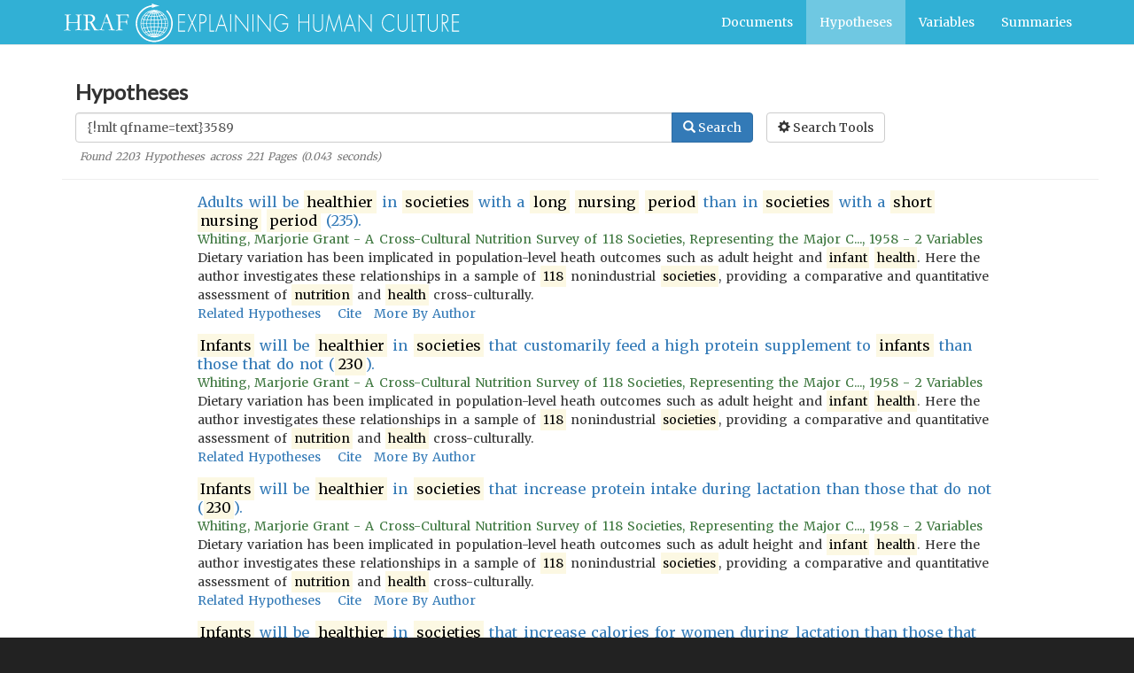

--- FILE ---
content_type: text/html; charset=utf-8
request_url: https://hraf.yale.edu/ehc/hypotheses/?q=%7B!mlt%20qfname=text%7D3589
body_size: 26860
content:
<!DOCTYPE html>
<html lang="en-US" dir="ltr" data-reactroot="" data-reactid="1" data-react-checksum="629296715"><head data-reactid="2"><title data-react-helmet="true" data-reactid="3">Explaining Human Culture - Hypotheses Search</title><meta data-react-helmet="true" name="citation_title" content="Explaining Human Culture - Hypotheses Search" data-reactid="4"/><meta data-react-helmet="true" name="citation_date" content="2026" data-reactid="5"/><meta data-react-helmet="true" name="description" content="Theories are tested with derived expectations (hypotheses). Search thousands of hypotheses across various indexed fields to see what hypotheses have been tested and supported." data-reactid="6"/><meta data-react-helmet="true" name="citation_language" content="eng" data-reactid="7"/><meta data-react-helmet="true" name="citation_publisher" content="Human Relations Area Files" data-reactid="8"/><meta data-react-helmet="true" property="og:title" content="Explaining Human Culture - Hypotheses Search" data-reactid="9"/><meta data-react-helmet="true" property="og:description" content="Theories are tested with derived expectations (hypotheses). Search thousands of hypotheses across various indexed fields to see what hypotheses have been tested and supported." data-reactid="10"/><meta data-react-helmet="true" property="og:url" content="https://hraf.yale.edu/ehc/hypotheses" data-reactid="11"/><meta data-react-helmet="true" property="og:locale" content="en_US" data-reactid="12"/><meta data-react-helmet="true" name="twitter:card" content="summary" data-reactid="13"/><meta data-react-helmet="true" name="twitter:title" content="Explaining Human Culture - Hypotheses Search" data-reactid="14"/><meta data-react-helmet="true" name="twitter:url" content="https://hraf.yale.edu/ehc/hypotheses" data-reactid="15"/><meta data-react-helmet="true" name="twitter:description" content="Theories are tested with derived expectations (hypotheses). Search thousands of hypotheses across various indexed fields to see what hypotheses have been tested and supported." data-reactid="16"/><meta data-react-helmet="true" name="twitter:site" content="@hraf755" data-reactid="17"/><link data-react-helmet="true" rel="canonical" href="https://hraf.yale.edu/ehc/hypotheses" data-reactid="18"/><meta name="viewport" content="width=device-width, initial-scale=1" data-reactid="19"/><link rel="shortcut icon" href="/ehc/favicon.ico" type="image/x-icon" data-reactid="20"/><script data-reactid="21">(function(i,s,o,g,r,a,m){i['GoogleAnalyticsObject']=r;i[r]=i[r]||function(){
                (i[r].q=i[r].q||[]).push(arguments)},i[r].l=1*new Date();a=s.createElement(o),
                m=s.getElementsByTagName(o)[0];a.async=1;a.src=g;m.parentNode.insertBefore(a,m)
              })(window,document,'script','//www.google-analytics.com/analytics.js','ga');

                ga('create', 'UA-70246503-1', 'auto');
                ga('send', 'pageview')</script><link rel="stylesheet" href="/ehc/main.css" data-reactid="22"/><link href="https://fonts.googleapis.com/css?family=Lato|Merriweather" rel="stylesheet" type="text/css" data-reactid="23"/></head><body vocab="http://schema.org/" typeof="WebPage" data-reactid="24"><section id="content" data-reactid="25"><div data-reactroot="" data-reactid="1" data-react-checksum="-336380723"><nav vocab="http://schema.org" typeof="SiteNavigationElement" class="navbar navbar-default navbar-static-top" data-reactid="2"><div class="container" data-reactid="3"><a title="Skip to Main Content" class="skip" href="#mainEntity" data-reactid="4">Skip to Main Content</a><div class="navbar-header" data-reactid="5"><span role="banner" data-reactid="6"><a class="navbar-brand hidden-xs hidden-sm" title="Explaining Human Culture" href="/" data-reactid="7"><svg version="1.1" id="Layer_1" x="0px" y="0px" width="450px" height="45px" viewBox="0 0 450 45" data-reactid="8"><g data-reactid="9"><g data-reactid="10"><path fill="#FFFFFF" d="M389.02148,184.05566c0.56543,0,2.10547-0.85547,0.81641-0.85547 C389.27246,183.2002,387.73242,184.05566,389.02148,184.05566L389.02148,184.05566z" data-reactid="11"></path></g></g><g data-reactid="12"><g id="XMLID_2_" data-reactid="13"><g data-reactid="14"><path fill="#FFFFFF" d="M125.03467,22.18945c0,0.90723,0,1.81348,0,2.71973c-0.48145,5.87402-2.90283,10.21875-6.11523,13.43164 c-3.21582,3.21777-7.56104,5.6377-13.43359,6.11816c-0.90527,0-1.8125,0-2.7168,0 c-5.87549-0.48047-10.22119-2.90039-13.43408-6.11816c-3.2085-3.2041-5.62305-7.53613-6.11816-13.37988 c0-0.92383,0-1.84766,0-2.77148v-0.00049c0.15869-2.75293,0.97705-5.30859,1.9873-7.52539 c2.92432-6.42285,8.50879-10.63525,16.35938-11.86719c0-0.60938,0-1.21826,0-1.82813c0.05469,0,0.10742,0,0.15967,0 c2.51465,1.07275,5.17578,2.00049,8.31055,2.45605c-3.08008,0.59766-5.86914,1.48535-8.47021,2.56104 c0-0.50391,0-1.01025,0-1.51611C96.41406,5.25,92.76611,7.47412,89.85596,10.63867 c-2.76904,3.01367-4.98779,7.25439-5.01855,12.86035c-0.02002,3.875,1.08105,7.05566,2.56201,9.61719 c2.87061,4.96777,7.72754,8.80762,14.68945,9.56543c3.6084,0.39258,7.24951-0.32617,10.14014-1.67188 c5.35596-2.49609,9.48828-7.27246,10.76709-13.54004c1.59766-7.81689-1.69922-14.02441-5.53955-17.87695 c0.41064-0.37354,0.71191-0.85645,1.20264-1.14844C121.98242,11.82666,124.50537,16.01074,125.03467,22.18945z" data-reactid="15"></path><path fill="#FFFFFF" d="M106.84521,9.27881c0.94434,0.37988,1.82324,0.82373,2.61279,1.35986 c0.26465-0.10303,0.47656-0.25488,0.68018-0.41943C109.12988,9.85156,107.97363,9.35059,106.84521,9.27881z M110.40137,36.45996 c0.30713,0.05664,0.45313,0.27637,0.72998,0.36621c1.40869-0.85645,2.97119-1.83594,3.81445-3.08398 c-0.46289-0.07422-0.83447-0.24219-1.30615-0.3125C112.73584,34.61719,111.57666,35.54492,110.40137,36.45996z M101.25,9.27881 c-1.18311,0.26172-2.31836,0.57422-3.23926,1.09766c0.20508,0.09229,0.40527,0.18652,0.5752,0.31348 C99.43604,10.18311,100.33643,9.72461,101.25,9.27881z M102.08838,9.69824c-0.86963,0.4375-1.87207,0.73779-2.56201,1.3584 c0.33057,0.05518,0.58496,0.18164,0.88965,0.26172C100.89111,10.72998,101.69043,10.18848,102.08838,9.69824z M93.67188,34.16211 c1.10547,1.05566,2.29199,2.02832,3.76514,2.71777c0.22266-0.17969,0.50049-0.30078,0.6792-0.52344 c-0.7251-0.46484-1.71289-1.25586-2.4043-1.93359c-0.20703-0.20215-0.50391-0.69531-0.73291-0.73242 C94.55957,33.61914,94.14941,34.07715,93.67188,34.16211z M99.94385,35.57129c-0.34961-0.33203-0.65137-0.77637-1.04492-1.30664 c-0.24561-0.3291-0.7041-1.27441-1.04639-1.35938c-0.53613-0.13086-1.32031,0.51465-1.98584,0.46973 c0.66699,1.02637,1.9292,1.90723,3.03223,2.66602C99.17188,35.8125,99.65527,35.79004,99.94385,35.57129z M108.88135,36.5127 c-0.33301-0.06348-0.56055-0.24023-0.93945-0.26172c-0.53467,0.54785-1.2998,1.1377-1.72461,1.62305 C107.12402,37.43457,108.10254,37.0752,108.88135,36.5127z M106.21875,9.80176c0.80127,0.3335,1.44141,2.12207,2.45459,1.14941 C107.8999,10.55811,106.99707,10.0166,106.21875,9.80176z M97.95654,11.10986c-0.32715-0.05566-0.44238-0.32422-0.78223-0.36572 c-1.42236,0.8252-2.76416,1.72998-3.76367,2.97803c0.48389,0.07373,0.84912,0.26563,1.35889,0.31348 C95.69824,12.92578,96.79395,11.98438,97.95654,11.10986z M119.65088,22.92188c0.22266,5.02344-1.65918,8.61133-4.12891,11.34277 c-2.38379,2.6377-5.84766,4.75879-10.45313,4.9668c-4.96387,0.22363-8.70264-1.62109-11.39746-4.07813 c-2.625-2.39355-4.75293-5.86816-4.96436-10.50488c-0.22656-4.98633,1.68652-8.86816,4.07568-11.39795 c2.46729-2.60889,5.67139-4.6001,10.50684-4.91357c4.89258-0.31299,8.9126,1.68701,11.39453,4.0791 C117.2124,14.84863,119.43945,18.08594,119.65088,22.92188z M116.93359,23.39355c0.67822,0,1.3584,0,2.03809,0 c-0.02979-0.72461-0.11621-1.62793-0.3125-2.61328c-0.13184-0.6543-0.31543-2.02002-0.78467-2.14355 c-0.38574-0.10107-1.23584,0.32568-1.67383,0.36426C116.67871,20.23242,116.83789,21.78027,116.93359,23.39355z M118.97168,24.07324c-0.67969,0-1.35986,0-2.03809,0c-0.05762,1.43945-0.24854,2.74512-0.52344,3.97363 c0.59277,0.10059,1.21631,0.17676,1.82813,0.25879C118.66064,27.07129,118.91602,25.67383,118.97168,24.07324z M115.47021,33.21973c1.08545-1.16211,1.9082-2.58496,2.5083-4.2334c-0.58008-0.10059-1.19824-0.16113-1.77783-0.2627 c-0.50146,1.53906-1.21143,2.86426-2.03564,4.07813C114.56445,32.97363,115.10107,33.01172,115.47021,33.21973z M115.9917,18.271 c0.57715-0.13867,1.26758-0.16504,1.7793-0.36572c-0.7168-1.53467-1.57422-2.92188-2.66602-4.07959 c-0.36279,0.2666-0.96484,0.29492-1.30664,0.5752C114.70508,15.51611,115.42773,16.8125,115.9917,18.271z M115.67871,27.94043 c0.30322-1.15918,0.53418-2.39453,0.52197-3.86719c-1.04395,0-2.08936,0-3.13477,0 c-0.03857,1.28711-0.15332,2.49609-0.42041,3.55371C113.6582,27.73047,114.64551,27.8584,115.67871,27.94043z M113.06592,23.39355c1.04541,0,2.09082,0,3.13477,0c-0.04785-1.65918-0.19873-3.2168-0.7832-4.34082 c-0.91455,0.21875-2.05225,0.21289-2.92627,0.47266C112.84521,20.65137,112.97803,21.99854,113.06592,23.39355z M113.37793,32.64648c0.854-1.18652,1.61426-2.46777,2.09229-4.02539c-1.01611-0.08301-1.99512-0.20117-2.979-0.31543 c-0.35645,1.42188-0.90967,2.64844-1.51758,3.81738C111.77881,32.29492,112.62842,32.41895,113.37793,32.64648z M115.25879,18.37402c-0.57666-1.44336-1.26172-2.77588-2.29785-3.76367c-0.7207,0.20313-1.45215,0.39697-2.19531,0.57617 c0.56641,1.1377,1.16406,2.25049,1.51611,3.60596C113.27197,18.65234,114.30029,18.54541,115.25879,18.37402z M113.32617,13.77393c0.37744-0.16162,0.771-0.30859,1.20361-0.41699c-0.75928-1.08984-2.41797-2.13037-3.7124-2.771 c-0.14893,0.23291-0.45752,0.30859-0.62744,0.52393C111.39795,11.83594,112.34033,12.82813,113.32617,13.77393z M112.38623,24.07324c-1.20215,0-2.4043,0-3.60693,0c-0.02246,1.12695-0.10645,2.19238-0.21045,3.24023 c1.10352,0.11719,2.29443,0.14746,3.39795,0.2627C112.19043,26.49219,112.32617,25.32031,112.38623,24.07324z M108.7793,23.39355 c1.18359,0,2.37012,0,3.5542,0c-0.00586-1.47461-0.23145-2.73145-0.5752-3.86816 c-1.01514,0.16699-2.17871,0.19043-3.24121,0.31348C108.67334,20.95313,108.74512,22.15723,108.7793,23.39355z M112.85693,33.21973c-0.74902-0.13672-1.44336-0.33398-2.24902-0.41797c-0.63818,1.01758-1.39063,1.9209-2.09082,2.87598 c0.44824,0.05664,0.72803,0.28223,1.1499,0.36328C110.88721,35.26172,111.95654,34.3252,112.85693,33.21973z M112.49121,14.03564 c-0.80957-1.03955-1.91309-1.78174-2.98047-2.56152c-0.40918,0.11572-0.78271,0.26367-1.15039,0.41846 c0.76367,0.80176,1.38623,1.75,2.04053,2.66553C111.09473,14.38232,111.77393,14.18848,112.49121,14.03564z M110.24219,32.01953 c0.58252-1.17773,1.18408-2.33789,1.51611-3.76465c-1.07422-0.07715-2.11182-0.18848-3.24121-0.20801 c-0.26563,1.2168-0.49414,2.46387-0.78271,3.65918C108.60986,31.76953,109.43799,31.88281,110.24219,32.01953z M111.54834,18.84424c-0.39453-1.31152-0.87549-2.53662-1.61963-3.50146c-0.71484,0.15771-1.47949,0.2627-2.24902,0.36426 c0.29248,1.08643,0.55273,2.20508,0.7334,3.3999C109.52783,19.08594,110.54785,18.97656,111.54834,18.84424z M110.29346,37.24414 c-0.11084-0.21875-0.39746-0.26465-0.62646-0.36426c-0.72119,0.5127-1.56396,0.9082-2.4043,1.30566 C108.09717,38.1123,109.38623,37.59277,110.29346,37.24414z M109.61621,14.66357 c-0.23291-0.35303-0.59131-0.78418-0.99268-1.30664c-0.31348-0.40771-0.68164-1.16699-1.10107-1.25488 c-0.27881-0.05713-0.69238,0.18164-1.04346,0.25928c0.40771,0.81348,0.69873,1.74463,0.99219,2.66895 C108.20264,14.92285,108.98535,14.87012,109.61621,14.66357z M107.67969,35.41699 c0.82861-0.8125,1.51514-1.76367,2.14648-2.77051c-0.77441-0.08398-1.49072-0.21875-2.30371-0.2627 c-0.34082,0.94531-0.62012,1.95703-1.04346,2.82422C106.89893,35.25781,107.25781,35.36914,107.67969,35.41699z M104.54443,23.39355c1.18506,0,2.37061,0,3.55566,0c-0.07715-1.17969-0.11816-2.3916-0.26221-3.50391 c-1.10791,0.00732-2.14502,0.08691-3.29346,0.05078C104.54443,21.09375,104.54443,22.24316,104.54443,23.39355z M108.1001,24.07324c-1.16895,0-2.33447,0-3.50293,0c-0.12012,0.93945-0.01855,2.1084-0.05273,3.13281 c1.12305,0.01563,2.22705,0.04102,3.29346,0.10742C108.03662,26.3457,108.00342,25.14258,108.1001,24.07324z M107.00195,31.65234 c0.31543-1.16699,0.56592-2.39746,0.78613-3.6582c-1.04248-0.07813-2.21631-0.0166-3.24365-0.10645c0,1.20313,0,2.4043,0,3.6084 C105.31006,31.60254,106.27881,31.50391,107.00195,31.65234z M107.73438,19.10693 c-0.22168-1.12158-0.47266-2.21191-0.73242-3.29443c-0.85107,0.00293-1.57861,0.12842-2.45752,0.10547 c0,1.11523,0,2.23193,0,3.34668C105.63965,19.24121,106.81982,19.30859,107.73438,19.10693z M106.16504,11.63135 c0.30713-0.00684,0.50537-0.12158,0.83691-0.10449c-0.45947-0.56934-1.15381-1.17969-1.67188-1.51611 C105.65771,10.49756,105.91846,11.05957,106.16504,11.63135z M105.43408,37.55859 c0.55273-0.50879,1.14551-0.97949,1.67236-1.51758c-0.2876-0.07715-0.60107-0.12988-0.94141-0.15332 C106.01563,36.50488,105.51465,37.04492,105.43408,37.55859z M105.80029,35.10254 c0.32617-0.92871,0.70703-1.80273,0.99268-2.77051c-0.69287-0.09473-1.4541-0.11523-2.24854-0.10547 c0,0.94238,0,1.88281,0,2.82129C104.98828,35.04199,105.3252,35.14258,105.80029,35.10254z M106.74121,15.1333 c-0.27783-0.99463-0.60938-1.93555-1.04639-2.77197c-0.31934,0.10107-0.80127,0.0376-1.15039,0.10693 c0,0.92188,0,1.84521,0,2.771C105.30371,15.23096,105.97852,15.13916,106.74121,15.1333z M104.54443,11.73389 c0.29639,0,0.59277,0,0.88965,0c-0.24707-0.60645-0.56006-1.14795-0.88965-1.6709 C104.54443,10.62158,104.54443,11.1792,104.54443,11.73389z M105.43408,35.78027 c-0.30127-0.01172-0.66748,0.03906-0.88965-0.0498c0.03418,0.57227-0.06738,1.28906,0.05273,1.77637 C104.86035,36.91602,105.19531,36.39844,105.43408,35.78027z M103.81348,37.45313c0-0.57324,0-1.15039,0-1.72266 c-0.29541,0.01758-0.54688,0.08008-0.89014,0.0498C103.17578,36.38574,103.47168,36.94238,103.81348,37.45313z M103.81348,35.04785c0-0.93848,0-1.87891,0-2.82129c-0.79199,0.00977-1.62402-0.01953-2.25,0.15723 c0.35938,0.89844,0.63281,1.87598,1.04639,2.71875C103.0625,35.13379,103.35547,35.00977,103.81348,35.04785z M103.81348,27.20605c0-1.04199,0-2.08789,0-3.13281c-1.1665,0-2.33545,0-3.50342,0 c-0.05029,0.97559,0.09229,2.20508,0.15771,3.24023C101.41846,27.32422,102.69775,27.20996,103.81348,27.20605z M103.81348,23.39355c0-1.15039,0-2.2998,0-3.45313c-1.08301-0.01318-2.2373,0.04297-3.24219-0.05078 c-0.20264,1.05176-0.26904,2.24121-0.26123,3.50391C101.47803,23.39355,102.64697,23.39355,103.81348,23.39355z M103.81348,19.26465c0-1.11475,0-2.23145,0-3.34668c-0.87305,0.01758-1.6582-0.0498-2.45508-0.10547 c-0.26123,1.11963-0.52588,2.22949-0.73389,3.39941C101.67676,19.24121,102.7085,19.28516,103.81348,19.26465z M103.81348,15.23926c0-0.92578,0-1.84912,0-2.771c-0.38916-0.01172-0.71777-0.0835-1.15039-0.05225 c-0.47363,0.78174-0.75732,1.75098-1.04492,2.71729C102.33496,15.18457,103.05176,15.23389,103.81348,15.23926z M102.92334,11.73389c0.29688,0,0.59277,0,0.89014,0c-0.03516-0.55664,0.06885-1.25195-0.05127-1.72314 C103.50537,10.60938,103.15527,11.11377,102.92334,11.73389z M103.81348,31.49609 c-0.06885-1.16992,0.13721-2.61426-0.10498-3.6084c-0.97314,0.1084-2.13721,0.02441-3.08398,0.15918 c0.11377,1.3291,0.45605,2.43262,0.73389,3.60547C102.11182,31.53711,103.03174,31.58301,103.81348,31.49609z M103.02783,37.50684c-0.3374-0.48145-0.58545-1.05371-0.83545-1.61914c-0.34375,0.00391-0.65527,0.04004-0.88818,0.15332 C101.87207,36.50488,102.47461,37.20703,103.02783,37.50684z M102.19238,11.63135 c0.15967-0.60791,0.65918-1.15381,0.73096-1.67334c-0.53711,0.54346-1.19092,0.97021-1.67285,1.56885 C101.61084,11.51563,101.84521,11.62939,102.19238,11.63135z M101.98486,37.71582 c0.08301-0.10547-0.15869-0.21875-0.26172-0.31543c-0.42627-0.39355-0.875-0.90723-1.30713-1.2002 c-0.24023,0.12891-0.59033,0.14258-0.78613,0.3125C100.37988,36.9502,101.19824,37.31348,101.98486,37.71582z M100.88525,15.08105c0.2627-0.99121,0.61963-1.89014,0.99414-2.77148c-0.40674-0.06201-0.80371-0.13428-1.20068-0.20752 c-0.78955,0.81641-1.50684,1.70361-2.09277,2.71826C99.34863,14.91016,100.09863,15.01221,100.88525,15.08105z M100.72998,35.41699c0.3457-0.125,0.81445-0.12695,1.14941-0.26367c-0.46631-0.82324-0.66357-1.91602-1.09814-2.76953 c-0.66113,0.12012-1.3374,0.23047-2.03857,0.3125C99.15332,33.64941,100.04834,34.5625,100.72998,35.41699z M99.94434,19.16016 c0.17578-1.2041,0.42822-2.32666,0.73438-3.3999C99.83545,15.67773,99,15.58984,98.21875,15.44629 c-0.6792,1.03076-1.15674,2.2583-1.56738,3.55469C97.72559,19.0791,98.79102,19.16113,99.94434,19.16016z M100.62451,31.75684 c-0.24463-1.21875-0.55713-2.36914-0.73389-3.66016c-1.10986,0.05469-2.13818,0.19434-3.18506,0.3125 c0.44287,1.33594,0.875,2.67871,1.67285,3.66113C99.12842,31.96875,99.80176,31.78613,100.62451,31.75684z M101.5127,38.2373 c-0.98877-0.38672-1.86035-0.8916-2.7168-1.41113c-0.17676,0.19336-0.51611,0.21484-0.62988,0.47168 C99.20898,37.64941,100.34277,38.1875,101.5127,38.2373z M99.57959,23.39355c0.04834-1.20703,0.10498-2.4043,0.26074-3.50391 c-1.11133-0.09277-2.3125-0.09082-3.396-0.20801c-0.23828,1.15723-0.40088,2.3877-0.4707,3.71191 C97.17432,23.39355,98.37842,23.39355,99.57959,23.39355z M99.78906,27.41895c-0.09863-1.08984-0.18896-2.18164-0.20947-3.3457 c-1.18604,0-2.37207,0-3.55469,0c-0.01709,1.3916,0.22705,2.52441,0.46924,3.65918 C97.58008,27.61328,98.62744,27.45703,99.78906,27.41895z M99.84033,11.89258c-0.37451-0.14648-0.7915-0.25439-1.14844-0.41846 c-1.00684,0.68018-2.03711,1.59961-2.8252,2.45703c-0.07617,0.08496-0.32373,0.15234-0.2085,0.31396 c0.65625,0.19727,1.3877,0.31982,2.14307,0.41846C98.41797,13.67676,99.12842,12.78369,99.84033,11.89258z M97.01855,16.12646 c0.12695-0.2666,0.34912-0.5498,0.31348-0.78369c-0.72217-0.18359-1.50635-0.30713-2.24756-0.46973 c-0.93896,1.06738-1.60498,2.40186-2.14404,3.86719c1.04736,0.03223,1.97266,0.18896,3.0332,0.21094 C96.19775,17.94629,96.62939,16.9292,97.01855,16.12646z M97.54102,32.27832c-0.2251-0.62207-0.62012-1.19043-0.88965-1.8291 c-0.27344-0.64551-0.36719-1.375-0.78467-1.93359c-0.94434,0.15137-1.91943,0.27441-2.8208,0.4707 c0.56787,1.48438,1.29395,2.81934,2.2998,3.86816C96.01611,32.60449,96.74463,32.41016,97.54102,32.27832z M95.81641,27.78418 c-0.32861-1.08398-0.44678-2.37891-0.52393-3.71094c-1.04639,0-2.09131,0-3.13721,0 c-0.01855,1.64453,0.29639,2.94531,0.62744,4.23242C93.7583,28.09668,94.86182,28.01367,95.81641,27.78418z M95.29248,23.39355 c0.04297-1.36914,0.19092-2.63184,0.47119-3.76465c-1.04004-0.02246-1.95752-0.16895-2.98096-0.20801 c-0.42139,1.11035-0.59766,2.4668-0.62744,3.97266C93.20117,23.39355,94.24609,23.39355,95.29248,23.39355z M93.20117,33.58496 c0.40186-0.19141,0.82275-0.36328,1.30664-0.46875c-0.86621-1.22559-1.61963-2.55957-2.24707-4.02539 c-0.52344,0.19238-1.22656,0.2002-1.72559,0.41797C91.27002,31.02246,92.06006,32.47949,93.20117,33.58496z M94.30029,14.66357 c-0.49756-0.09668-0.91846-0.26611-1.41211-0.36621c-1.08203,1.14551-1.87646,2.58496-2.51025,4.18311 c0.6792,0.00195,1.21289,0.14697,1.88281,0.15625C92.71924,17.0918,93.46143,15.82861,94.30029,14.66357z M91.42432,23.39355 c0.07275-1.47705,0.27393-2.8291,0.57666-4.0791c-0.64893-0.04883-1.29395-0.10059-1.88525-0.20752 c-0.3667,1.3042-0.66846,2.67529-0.72949,4.28662C90.06494,23.39355,90.74512,23.39355,91.42432,23.39355z M92.10352,28.46289 c-0.40088-1.28809-0.60889-2.77148-0.6792-4.38965c-0.6792,0-1.35938,0-2.03809,0 c0.09326,1.80469,0.3623,3.43652,0.94238,4.75684C90.87793,28.66602,91.4585,28.53223,92.10352,28.46289z" data-reactid="16"></path></g><g data-reactid="17"></g></g></g><path fill="#FFFFFF" d="M2.2959,31.41113l0.01318-0.30273c0.3125-0.17285,0.67627-0.28418,1.09033-0.33105 c0.65234-0.08203,1.06592-0.16797,1.24121-0.25488c0.1748-0.08887,0.29834-0.21191,0.37207-0.36523 c0.12939-0.30566,0.19336-0.61328,0.19336-0.92676L5.1792,28.17969l0.01318-0.96387l-0.02734-1.13184 c0-0.47168,0.01416-1.05762,0.04102-1.76172c0.02832-0.70508,0.04102-1.08008,0.04102-1.12598v-3.77051 c0-0.59668,0.01465-1.24365,0.04199-1.93994c0.02734-0.69336,0.04102-1.17432,0.04102-1.44238 c0-0.79053-0.01758-1.25195-0.05469-1.37988c-0.03711-0.12939-0.10596-0.22168-0.20703-0.27637 c-0.10156-0.0542-0.43213-0.10547-0.99268-0.15186c-0.43359-0.03564-0.73096-0.06934-0.89746-0.0957 c-0.04639-0.10205-0.06885-0.18457-0.06885-0.24805c0-0.07422,0.00391-0.16211,0.01367-0.2627 c0.22168-0.01855,0.39063-0.02783,0.51074-0.02783l1.29688,0.01318c0.91943,0,1.89404-0.03662,2.9248-0.10938 c0.50537-0.03662,1.26904-0.07031,2.28955-0.09619c0.01855,0.08105,0.02832,0.16016,0.02832,0.23389 c0,0.09131-0.02197,0.16406-0.0625,0.21289c-0.04199,0.05176-0.11328,0.08594-0.21436,0.10352 c-1.2041,0.10156-1.91553,0.25049-2.13135,0.44971c-0.21631,0.19678-0.32422,0.70117-0.32422,1.50977 c0,1.49023,0.02295,3.02686,0.06934,4.60791l0.05469,1.29688c0.04639,0.03711,0.64404,0.08203,1.79443,0.13867 c0.3125,0.01855,0.49609,0.02539,0.55127,0.02539l2.02832-0.02539l1.33838,0.04004l3.50342-0.1084 c0.43262-0.01074,0.69434-0.02734,0.78711-0.05566c0.05469-1.59473,0.08203-3.14063,0.08203-4.63477 c0-1.43701-0.03271-2.28467-0.09668-2.54199c-0.03662-0.15625-0.10107-0.26074-0.19287-0.31738 c-0.05469-0.02588-0.53369-0.09961-1.43506-0.22021c-0.15625-0.01758-0.30371-0.04053-0.44141-0.06738 c-0.0459-0.14063-0.06836-0.30273-0.06836-0.48096c0.3125-0.04639,0.50977-0.07031,0.59326-0.07031l0.91064,0.04883 c0.83643,0.04004,1.67773,0.06055,2.52393,0.06055c0.54297,0,1.44385-0.04541,2.70508-0.13818 c-0.01025,0.18408-0.03369,0.35059-0.06982,0.49756c-0.35059,0.13818-0.76758,0.22607-1.25537,0.26172 c-0.3125,0.01758-0.5752,0.06787-0.78613,0.15186c-0.1748,0.12939-0.26172,0.3916-0.26172,0.78564 c0,0.09229,0.00439,0.19531,0.0127,0.3042c0.00977,0.33154,0.01416,0.54785,0.01416,0.64844v1.58789l0.01367,0.99121 l-0.02783,1.28369l0.01416,2.40039l-0.02686,2.26367c0,0.4502,0.0127,1.1543,0.04053,2.1084l-0.01367,1.8623 c0,0.62793,0.05518,1.07422,0.16553,1.33887c0.05518,0.12891,0.14697,0.2207,0.27637,0.27637l1.11719,0.24707 c0.55225,0.13867,0.87988,0.25293,0.98633,0.33887c0.10547,0.08984,0.1582,0.19043,0.1582,0.31152l-0.04053,0.16504 l-0.07031,0.01367c-0.0459,0-0.10547-0.00977-0.17871-0.02734c-1.00244-0.18457-2.05469-0.27539-3.1582-0.27539 c-0.86572,0-1.479,0.01465-1.84229,0.04004c-0.36377,0.02734-1.12012,0.12988-2.27002,0.30371 c-0.01807-0.12012-0.02637-0.20801-0.02637-0.2627c0-0.06348,0.0083-0.15234,0.02637-0.26172 c0.28516-0.16406,0.73633-0.2793,1.35205-0.3457c0.45996-0.0459,0.82324-0.19238,1.08984-0.44043 c0.17529-0.16504,0.26221-0.4082,0.26221-0.73047l-0.01318-1.9873c0.02783-0.59766,0.04102-0.9248,0.04102-0.97949 c0-0.78027-0.01318-1.9209-0.04102-3.4209c-0.02783-0.12891-0.07861-0.20605-0.15234-0.23438 c-0.24805-0.08496-1.47168-0.06348-3.66943,0.05566c-0.44141,0.02637-0.77197,0.04004-0.99316,0.04004 s-0.68359-0.00977-1.38721-0.03418c-0.70313-0.02148-1.354-0.0332-1.95117-0.0332c-0.32227,0-0.59375,0.00391-0.81494,0.0127 c-0.42236,0.00977-0.65674,0.01465-0.70215,0.01465c-0.2124,0-0.35742,0.04004-0.43555,0.12402 c-0.07764,0.08301-0.11768,0.2334-0.11768,0.4541l0.01465,0.96484c0,0.15918-0.02344,1.02734-0.06934,2.60938 c-0.00928,0.32227-0.01367,0.58789-0.01367,0.7998c0,1.25977,0.04541,2.09766,0.1377,2.51172 c0.04688,0.19434,0.12891,0.32422,0.24902,0.39844c0.08203,0.05664,0.44092,0.15332,1.07568,0.28906 c0.42236,0.09473,0.74463,0.17969,0.96631,0.2627l0.08203,0.13867c0,0.04688-0.01807,0.08203-0.05518,0.11035 c-0.05469,0.04688-0.1333,0.06738-0.23438,0.06738c-0.07373,0-0.16064-0.00098-0.26221-0.00488 c-0.10059-0.00391-0.29932-0.01172-0.59326-0.02148c-0.46924-0.00977-1.05371-0.04102-1.75244-0.09668 c-0.4502-0.03516-0.85059-0.05469-1.19922-0.05469c-0.58936,0-1.53223,0.03125-2.82861,0.09473 C2.68164,31.40527,2.46973,31.41113,2.2959,31.41113z" data-reactid="18"></path><path fill="#FFFFFF" d="M24.02295,30.76367c1.33643-0.15625,2.0918-0.2666,2.26563-0.33203 c0.11865-0.0459,0.22852-0.18359,0.33008-0.41211v-0.15137c0-0.23145,0.03613-1.0625,0.10986-2.49609 c0.01709-0.40723,0.02686-0.79785,0.02686-1.18457l-0.0415-1.64063l0.02783-1.8623l-0.01367-3.45898l0.01367-2.48047 c0.00928-1.04785-0.0708-1.68701-0.2417-1.91748c-0.16992-0.22949-0.60938-0.39307-1.31787-0.48877 c-0.70752-0.09668-1.09814-0.16797-1.17236-0.21436s-0.11035-0.11816-0.11035-0.22021c0-0.06396,0.01416-0.14697,0.04199-0.24854 c0.0918-0.0835,0.30322-0.12793,0.63428-0.13721c0.04639,0,0.17188-0.01172,0.37939-0.03516 c0.20703-0.02197,0.40234-0.03418,0.58594-0.03418h1.13135l3.62842-0.04053c2.05127,0,3.48877,0.15137,4.31201,0.4541 c0.82227,0.30322,1.47803,0.81689,1.96484,1.53711c0.48779,0.72461,0.73145,1.53027,0.73145,2.42334 c0,1.69043-0.88672,2.98242-2.65918,3.87598c-0.30322,0.15625-0.54199,0.29395-0.71631,0.41406 c0.3125,0.66113,0.74805,1.45605,1.30859,2.38184l1.74902,3.00684c0.69873,1.10547,1.18213,1.79785,1.44824,2.08008 c0.2666,0.28027,0.59131,0.51074,0.97363,0.69727c0.38086,0.18457,1.02295,0.35938,1.92529,0.52539 c0.00879,0.09082,0.01367,0.16504,0.01367,0.22168c0,0.05273-0.00488,0.12109-0.01367,0.2041 c-1.26074,0.01953-2.73682,0.02832-4.4292,0.02832c-0.11963,0-0.28467-0.00879-0.49658-0.02832 c-0.65332-1.25098-1.4209-2.62695-2.3042-4.12891l-2.0415-3.7334c-0.27588-0.38281-0.50391-0.62695-0.68311-0.72363 c-0.17822-0.09668-0.41602-0.14551-0.71045-0.14551l-1.17285,0.01465l-0.38574-0.01465 c-0.02783,0.29395-0.0415,0.89844-0.0415,1.80859v4.71777c-0.00977,0.1748,0.02783,0.41699,0.11035,0.72949 c0.07275,0.17578,0.19971,0.31543,0.37939,0.4209c0.17969,0.10742,0.69678,0.26367,1.55225,0.47461l0.56543,0.14063 c0.07324,0.09082,0.11035,0.21484,0.11035,0.37109c-0.24805,0.04688-0.42236,0.06836-0.52344,0.06836 c-0.82617,0-1.40918-0.00684-1.74951-0.02539c-0.17383-0.00977-0.31592-0.01465-0.42676-0.01465l-1.87354,0.02734l-1.83057-0.0127 c-0.08398,0-0.5,0.0127-1.25342,0.04004l-0.2749-0.05469l-0.02832-0.13867C23.83057,30.96973,23.89453,30.87305,24.02295,30.76367z M29.14258,21.73926c0.24756,0.01172,0.43164,0.01367,0.55078,0.01367c0.66309,0,1.42627-0.07715,2.2915-0.23242 c0.60645-0.11914,1.09766-0.31445,1.47559-0.58594c0.37695-0.27051,0.69238-0.67188,0.94482-1.2041 c0.25342-0.5332,0.37939-1.08398,0.37939-1.65332c0-0.62451-0.19775-1.28467-0.59375-1.98291 c-0.30322-0.53223-0.81494-0.97705-1.5376-1.33496c-0.72266-0.3584-1.58936-0.53857-2.6001-0.53857 c-0.24951,0-0.5708,0.01465-0.96631,0.04199c-0.03662,0.479-0.05518,0.84521-0.05518,1.10254l0.06934,2.5752L29.08691,19 C29.08691,19.71484,29.10498,20.62988,29.14258,21.73926z" data-reactid="19"></path><path fill="#FFFFFF" d="M40.74463,30.74805c0.12842-0.07324,0.24316-0.10938,0.34375-0.10938h0.31787 c0.06494,0,0.17529-0.00391,0.33154-0.01465c0.70703-0.0625,1.12598-0.12695,1.25439-0.19238 c0.32129-0.17383,0.59766-0.47559,0.82764-0.91016c0.47803-0.9375,1.01611-2.2666,1.61377-3.98926 c0.28564-0.81738,0.46484-1.31152,0.53906-1.4873c0.22949-0.55273,0.4502-1.13184,0.6626-1.73828l1.29688-3.62842 c0.20264-0.57129,0.69043-1.87598,1.4624-3.91797c0.19238-0.51514,0.42725-1.20459,0.7041-2.07031l0.40625-0.02734l0.48291,0.01367 c0.39355,0.78223,0.74365,1.62402,1.04639,2.52539c0.16602,0.47705,0.43652,1.18994,0.81348,2.13818l2.09521,5.66992 l1.11475,3.07617c0.58887,1.74805,0.9751,2.82227,1.15967,3.22168c0.18359,0.39941,0.35352,0.66406,0.51074,0.79297 c0.04492,0.03711,0.21777,0.09082,0.5166,0.16504c0.29883,0.0752,0.5083,0.12891,0.62793,0.16602 c0.42285,0.12012,0.71729,0.21875,0.8833,0.30273c0.03613,0.10156,0.05469,0.18066,0.05469,0.23535 c0,0.04492-0.01367,0.11621-0.0415,0.20801c-0.29395,0.00684-0.50146,0.0127-0.62061,0.0127 c-0.46924,0-1.29736-0.0127-2.48291-0.04297l-1.38037-0.0293l-1.66846,0.02148c-0.11084,0-0.22314-0.00586-0.33838-0.01563 c-0.11572-0.01074-0.21387-0.01563-0.29639-0.01563h-0.30469c-0.10107-0.01172-0.19238-0.03516-0.27539-0.08203 c0-0.13086,0.02295-0.25293,0.06934-0.37598c0.11035-0.05371,0.21191-0.08496,0.30371-0.09375l1.44824-0.09863 c0.37598-0.01855,0.66162-0.06836,0.854-0.15039c0.05566-0.16699,0.0835-0.28906,0.0835-0.37305 c0-0.16699-0.11914-0.5957-0.35938-1.28613c-0.16455-0.46094-0.30957-0.89746-0.43359-1.3125 c-0.12402-0.41602-0.61279-1.77832-1.46729-4.08984c-0.37744-0.06445-0.7085-0.09961-0.99316-0.09961l-2.95215,0.0293 l-0.86963-0.01465c-0.31201,0-0.65723,0.02441-1.03369,0.06934c-0.12061,0.27637-0.19824,0.47461-0.23535,0.59277l-1.21582,3.79395 c-0.51514,1.44434-0.77197,2.24121-0.77197,2.38672c0,0.08301,0.04102,0.2207,0.12402,0.41406 c0.19336,0.05469,0.4502,0.10645,0.77246,0.15234l1.87598,0.16406c0.10107,0.08398,0.15186,0.15723,0.15186,0.22168 c0,0.0459-0.01367,0.11719-0.0415,0.20605c-0.41406,0.01172-0.73145,0.01563-0.95215,0.01563 c-0.73633,0-1.59082-0.02246-2.56592-0.06934c-0.45117-0.01855-0.77246-0.0293-0.96582-0.0293 c-0.19287,0-0.5293,0.01074-1.00684,0.0293c-0.3125,0.01953-0.5376,0.02734-0.67627,0.02734 c-0.22021,0-0.50537-0.01563-0.85498-0.04297v-0.08105C40.68945,30.94824,40.70801,30.85938,40.74463,30.74805z M47.32715,22.47168 c0.98486,0.05469,2.10645,0.08301,3.36572,0.08301c0.71777,0,1.34863-0.02441,1.89014-0.06934 c-0.09082-0.35742-0.19678-0.69336-0.31641-1.00684c-0.59668-1.59961-0.92822-2.48047-0.99121-2.64795l-1.25488-3.18506 l-0.1377-0.24854c-0.05518,0.10986-0.25781,0.58447-0.60791,1.41943c-0.58936,1.43555-1.01318,2.55176-1.27002,3.35254 c-0.12061,0.3584-0.24463,0.71387-0.37354,1.06836c-0.12939,0.35352-0.20996,0.60156-0.24219,0.74609 c-0.03174,0.1416-0.07959,0.28613-0.14453,0.43359L47.32715,22.47168z" data-reactid="20"></path><path fill="#FFFFFF" d="M60.85938,31.39941l0.01318-0.33789c0.20117-0.09766,0.5376-0.18652,1.00879-0.26465 c0.47021-0.07715,0.7959-0.1543,0.97363-0.2334c0.1792-0.08008,0.32715-0.18262,0.44629-0.31152 c0.08203-0.4043,0.12402-1.1377,0.12402-2.19727V17.31396l0.04102-1.78174c0-0.36719-0.07178-0.62061-0.21533-0.7583 c-0.14307-0.13867-0.51709-0.26465-1.12451-0.37988c-0.60791-0.11426-0.96582-0.2085-1.07568-0.28223 c-0.10986-0.07422-0.16455-0.15283-0.16455-0.23584c0-0.04541,0.01416-0.10498,0.04199-0.17969 c0.11914-0.07227,0.24365-0.10938,0.37256-0.10938c0.13721,0,0.41797,0.00879,0.8418,0.02734h0.38623 c0.12842,0,0.49072-0.00879,1.08936-0.02734h1.91797l3.95898-0.06836l4.19434-0.1665h0.37207l0.59424-0.01416 c0.16455,0,0.31152,0.04639,0.43994,0.13818c0.05566,0.14795,0.0874,0.25342,0.09766,0.31787l-0.01465,0.55078l0.125,2.4707 c0,0.10156-0.00879,0.22949-0.02832,0.38623c-0.14648,0.06396-0.28076,0.09814-0.3999,0.09814 c-0.08252,0-0.14746-0.02979-0.19385-0.08301c-0.07324-0.10156-0.11865-0.29541-0.13672-0.58154 c-0.03711-0.39355-0.18018-0.90576-0.42773-1.53027c-0.11816-0.29492-0.31592-0.49658-0.59229-0.60645 c-0.55078-0.21191-1.47754-0.31836-2.78271-0.31836c-0.61475,0-1.18945,0.0166-1.72119,0.04883 c-0.53223,0.03076-0.85791,0.04834-0.97754,0.04834l-1.07471-0.01465c-0.44043,0-0.80322,0.06445-1.08838,0.19287 c-0.19238,0.08447-0.28955,0.28125-0.28955,0.59424v0.20605c0.02832,0.46924,0.0415,0.98975,0.0415,1.55957l-0.0415,3.75195 c0,0.36816,0.02832,0.71777,0.08252,1.04883l0.3999,0.02734l0.77051-0.03906h2.62988c1.05615,0,1.78955-0.0752,2.20361-0.22266 c0.2749-0.10156,0.48193-0.25293,0.61963-0.45605c0.04541-0.06348,0.16064-0.42676,0.34473-1.08887l0.1792-1.14648 c0.10986-0.05469,0.19238-0.08203,0.24756-0.08203c0.04639,0,0.11963,0.02393,0.22119,0.06982 c0.03613,0.21094,0.06006,0.53369,0.06885,0.96533l0.16504,5.07715c-0.15625,0.06445-0.27539,0.0957-0.35889,0.0957 l-0.15137-0.02734c-0.14746-0.91797-0.37744-1.64258-0.68994-2.16602c-0.10986-0.18359-0.23438-0.28906-0.37207-0.31641 c-0.23975-0.05566-1.33398-0.08301-3.28369-0.08301c-0.60645,0-1.02588,0.00488-1.25586,0.0127 c-0.55127,0.02734-0.88232,0.04297-0.99268,0.04297h-0.13818c-0.27637,0-0.47412,0.03613-0.59277,0.10938 c-0.03711,0.11035-0.05566,0.18848-0.05566,0.23438v0.95215c0,0.11035,0.00439,0.57031,0.01416,1.37988l-0.02734,4.56641 c0,0.12891,0.03564,0.28809,0.11035,0.48242c0.19287,0.15723,0.54395,0.26074,1.05518,0.31055 c0.51074,0.05078,0.99072,0.1709,1.44189,0.36523c0.25684,0.11914,0.38574,0.25586,0.38574,0.39941 c0,0.06543-0.01807,0.12598-0.05518,0.17969c-0.03613,0.05566-0.10059,0.09668-0.19238,0.12402 c-0.75342-0.15332-1.79492-0.23535-3.12695-0.23535c-0.70605,0-1.45508,0.06543-2.24414,0.19434 c-0.54199,0.08301-1.16162,0.12402-1.85938,0.12402L60.85938,31.39941z" data-reactid="21"></path><g data-reactid="22"><path fill="#FFFFFF" d="M138.89844,14.28369h-6.73291v7.12451h6.56055v1.16992h-6.56055v8.96973h6.73291v1.16992h-7.76855v-19.604 h7.76855V14.28369z" data-reactid="23"></path><path fill="#FFFFFF" d="M146.23584,22.70801l-4.27295-9.59424h1.14355l3.7334,8.42432l3.7334-8.42432h1.14355l-4.25098,9.59424 l4.4668,10.00977h-1.12207l-3.9707-8.86621l-3.92725,8.86621h-1.12256L146.23584,22.70801z" data-reactid="24"></path><path fill="#FFFFFF" d="M156.18359,23.41016v9.30762h-1.03564v-19.604h2.87012c0.77686,0,1.44189,0.07373,1.99609,0.22119 c0.55371,0.14746,1.06104,0.45459,1.52148,0.92285c0.97803,1.00537,1.46729,2.34912,1.46729,4.03027 c0,0.72754-0.11865,1.44727-0.35596,2.15723c-0.2373,0.71094-0.57178,1.2832-1.00342,1.7168 c-0.7915,0.83203-2,1.24805-3.62549,1.24805H156.18359z M156.18359,22.24023h1.87744c1.2373,0,2.18701-0.35547,2.84863-1.06641 c0.70459-0.78027,1.05762-1.75879,1.05762-2.93848c0-1.38623-0.41016-2.44336-1.22998-3.17139 c-0.56152-0.52002-1.51074-0.78027-2.84863-0.78027h-1.70508V22.24023z" data-reactid="25"></path><path fill="#FFFFFF" d="M167.57764,13.11377v18.43408h4.14355v1.16992h-5.1792v-19.604H167.57764z" data-reactid="26"></path><path fill="#FFFFFF" d="M183.54639,26.26953h-7.14307l-2.1792,6.44824h-1.05762l6.81934-20.25391l6.79785,20.25391h-1.05762 L183.54639,26.26953z M183.1582,25.09961l-3.17236-9.46387l-3.19385,9.46387H183.1582z" data-reactid="27"></path><path fill="#FFFFFF" d="M190.88379,13.11377v19.604h-1.03564v-19.604H190.88379z" data-reactid="28"></path><path fill="#FFFFFF" d="M210.28369,13.11377v20.25439l-13.66016-17.49854v16.84814h-1.03564V12.854l13.66016,17.36768V13.11377 H210.28369z" data-reactid="29"></path><path fill="#FFFFFF" d="M216.02393,13.11377v19.604h-1.03564v-19.604H216.02393z" data-reactid="30"></path><path fill="#FFFFFF" d="M235.42432,13.11377v20.25439l-13.66064-17.49854v16.84814h-1.03564V12.854l13.66016,17.36768V13.11377 H235.42432z" data-reactid="31"></path><path fill="#FFFFFF" d="M248.52344,23.2793h6.8623c0.0293,1.37012-0.0791,2.5791-0.32324,3.62793 c-0.24512,1.04883-0.70508,2.01465-1.38184,2.89844c-0.7627,1.00586-1.69336,1.78516-2.79395,2.33984 c-1.10059,0.55566-2.22656,0.83203-3.37793,0.83203c-2.25879,0-4.21484-0.9873-5.86914-2.96387 c-1.65527-1.97559-2.48145-4.31543-2.48145-7.01953c0-2.80859,0.83008-5.2002,2.49219-7.17627 c1.66113-1.97607,3.65723-2.96387,5.98828-2.96387c2.84863,0,5.20117,1.52539,7.05664,4.57568l-0.8418,0.80566 c-0.7334-1.33398-1.63965-2.36963-2.71875-3.10645s-2.26563-1.10498-3.56055-1.10498c-1.97168,0-3.69434,0.89258-5.16895,2.67773 c-1.47461,1.78564-2.21191,3.85693-2.21191,6.21436c0,2.42676,0.72363,4.51563,2.16895,6.26563 c1.44629,1.75098,3.18359,2.62598,5.21191,2.62598c1.71191,0,3.30859-0.71875,4.79004-2.1582 c1.25195-1.28223,1.91406-3.01563,1.98535-5.19922h-5.82617V23.2793z" data-reactid="32"></path><path fill="#FFFFFF" d="M268.05371,21.43359h9.88281v-8.31982h1.03613v19.604h-1.03613V22.60352h-9.88281v10.11426h-1.03613 v-19.604h1.03613V21.43359z" data-reactid="33"></path><path fill="#FFFFFF" d="M293.53906,24.96973V13.11377h1.03516v12.22021c0,0.86719-0.01074,1.52539-0.03223,1.97559 c-0.02148,0.45117-0.11816,0.99707-0.29102,1.63867c-0.17285,0.64063-0.43164,1.22168-0.77734,1.74121 c-0.53223,0.74609-1.19043,1.31348-1.97461,1.70313c-0.78418,0.39063-1.60059,0.58496-2.44922,0.58496 s-1.66504-0.19434-2.44922-0.58496c-0.78418-0.38965-1.44238-0.95703-1.97461-1.70313 c-0.34473-0.51953-0.60449-1.10059-0.77637-1.74121c-0.17285-0.6416-0.27051-1.1875-0.29199-1.63867 c-0.02148-0.4502-0.03223-1.1084-0.03223-1.97559V13.11377h1.03613v11.85596c0,0.79785,0.01074,1.41309,0.03223,1.8457 c0.02148,0.43359,0.09766,0.95801,0.22656,1.57324c0.12988,0.61523,0.32422,1.12305,0.58301,1.52148 c0.37402,0.58887,0.90625,1.05273,1.59668,1.39063s1.37402,0.50684,2.0498,0.50684c0.67676,0,1.35938-0.16895,2.05078-0.50684 c0.69043-0.33789,1.22266-0.80176,1.59668-1.39063c0.25879-0.39844,0.45313-0.90625,0.58301-1.52148 c0.12891-0.61523,0.2041-1.13965,0.22656-1.57324C293.52832,26.38281,293.53906,25.76758,293.53906,24.96973z" data-reactid="34"></path><path fill="#FFFFFF" d="M315.5498,32.71777l-2.7832-16.22412h-0.04297l-5.67578,16.87451l-5.6543-16.87451h-0.04297 l-2.78418,16.22412h-0.99219l3.49609-20.25391l5.97754,17.83594l5.99902-17.83594l3.49609,20.25391H315.5498z" data-reactid="35"></path><path fill="#FFFFFF" d="M328.43359,26.26953h-7.14355l-2.17969,6.44824h-1.05762l6.81934-20.25391l6.79785,20.25391h-1.05762 L328.43359,26.26953z M328.04492,25.09961l-3.17285-9.46387l-3.19336,9.46387H328.04492z" data-reactid="36"></path><path fill="#FFFFFF" d="M349.43066,13.11377v20.25439l-13.66016-17.49854v16.84814h-1.03613V12.854l13.66016,17.36768V13.11377 H349.43066z" data-reactid="37"></path><path fill="#FFFFFF" d="M374.95898,15.40186v1.71582c-0.63379-0.91846-1.4502-1.66406-2.4502-2.23584 c-1-0.57227-2.00293-0.85791-3.00977-0.85791c-2.01465,0-3.75195,0.89697-5.21191,2.69092s-2.19043,3.9043-2.19043,6.33105 c0,2.32324,0.72656,4.3418,2.17969,6.05762c0.70508,0.81543,1.51758,1.46973,2.43848,1.96289 c0.9209,0.49414,1.84863,0.74121,2.78418,0.74121c0.94922,0,1.94922-0.28125,2.99902-0.84473 c1.05078-0.56348,1.87012-1.27832,2.46094-2.14551v1.7168c-1.62598,1.62891-3.43164,2.44336-5.41699,2.44336 c-2.27344,0-4.25488-0.99219-5.94531-2.97656s-2.53516-4.33789-2.53516-7.05957c0-2.77246,0.83789-5.14746,2.51367-7.12354 s3.67188-2.96387,5.98828-2.96387C371.63574,12.854,373.43359,13.70313,374.95898,15.40186z" data-reactid="38"></path><path fill="#FFFFFF" d="M389.05078,24.96973V13.11377h1.03516v12.22021c0,0.86719-0.01074,1.52539-0.03223,1.97559 c-0.02148,0.45117-0.11816,0.99707-0.29102,1.63867c-0.17285,0.64063-0.43164,1.22168-0.77734,1.74121 c-0.53223,0.74609-1.19043,1.31348-1.97461,1.70313c-0.78418,0.39063-1.60059,0.58496-2.44922,0.58496 s-1.66504-0.19434-2.44922-0.58496c-0.78418-0.38965-1.44238-0.95703-1.97461-1.70313 c-0.34473-0.51953-0.60449-1.10059-0.77637-1.74121c-0.17285-0.6416-0.27051-1.1875-0.29199-1.63867 c-0.02148-0.4502-0.03223-1.1084-0.03223-1.97559V13.11377h1.03613v11.85596c0,0.79785,0.01074,1.41309,0.03223,1.8457 c0.02148,0.43359,0.09766,0.95801,0.22656,1.57324c0.12988,0.61523,0.32422,1.12305,0.58301,1.52148 c0.37402,0.58887,0.90625,1.05273,1.59668,1.39063s1.37402,0.50684,2.0498,0.50684c0.67676,0,1.35938-0.16895,2.05078-0.50684 c0.69043-0.33789,1.22266-0.80176,1.59668-1.39063c0.25879-0.39844,0.45313-0.90625,0.58301-1.52148 c0.12891-0.61523,0.2041-1.13965,0.22656-1.57324C389.04004,26.38281,389.05078,25.76758,389.05078,24.96973z" data-reactid="39"></path><path fill="#FFFFFF" d="M395.67578,13.11377v18.43408h4.14258v1.16992h-5.17871v-19.604H395.67578z" data-reactid="40"></path><path fill="#FFFFFF" d="M405.88281,14.28369v18.43408h-1.03516V14.28369h-4.20801v-1.16992h9.45117v1.16992H405.88281z" data-reactid="41"></path><path fill="#FFFFFF" d="M423.03906,24.96973V13.11377h1.03516v12.22021c0,0.86719-0.01074,1.52539-0.03223,1.97559 c-0.02148,0.45117-0.11816,0.99707-0.29102,1.63867c-0.17285,0.64063-0.43164,1.22168-0.77734,1.74121 c-0.53223,0.74609-1.19043,1.31348-1.97461,1.70313c-0.78418,0.39063-1.60059,0.58496-2.44922,0.58496 s-1.66504-0.19434-2.44922-0.58496c-0.78418-0.38965-1.44238-0.95703-1.97461-1.70313 c-0.34473-0.51953-0.60449-1.10059-0.77637-1.74121c-0.17285-0.6416-0.27051-1.1875-0.29199-1.63867 c-0.02148-0.4502-0.03223-1.1084-0.03223-1.97559V13.11377h1.03613v11.85596c0,0.79785,0.01074,1.41309,0.03223,1.8457 c0.02148,0.43359,0.09766,0.95801,0.22656,1.57324c0.12988,0.61523,0.32422,1.12305,0.58301,1.52148 c0.37402,0.58887,0.90625,1.05273,1.59668,1.39063s1.37402,0.50684,2.0498,0.50684c0.67676,0,1.35938-0.16895,2.05078-0.50684 c0.69043-0.33789,1.22266-0.80176,1.59668-1.39063c0.25879-0.39844,0.45313-0.90625,0.58301-1.52148 c0.12891-0.61523,0.2041-1.13965,0.22656-1.57324C423.02832,26.38281,423.03906,25.76758,423.03906,24.96973z" data-reactid="42"></path><path fill="#FFFFFF" d="M431.34668,23.43555l5.33008,9.28223h-1.18652l-5.30859-9.28223h-0.51758v9.28223h-1.03613v-19.604h2.02832 c0.56152,0,1.00684,0.01318,1.33789,0.03906s0.72266,0.1167,1.17676,0.27295c0.45313,0.15576,0.85156,0.38135,1.19727,0.67578 c1.09277,0.91895,1.63965,2.32324,1.63965,4.21191c0,1.66406-0.42773,2.94238-1.2832,3.83496 C433.86816,23.04199,432.74219,23.4707,431.34668,23.43555z M429.66406,22.26563h1.31641 c1.32324,0,2.27246-0.30273,2.84863-0.91016c0.76172-0.74512,1.14355-1.77637,1.14355-3.09375 c0-0.7627-0.14844-1.46875-0.44238-2.11914c-0.29492-0.6499-0.72363-1.12207-1.28418-1.41699 c-0.51758-0.29443-1.48926-0.44189-2.91309-0.44189h-0.66895V22.26563z" data-reactid="43"></path><path fill="#FFFFFF" d="M448.13574,14.28369h-6.73242v7.12451h6.55957v1.16992h-6.55957v8.96973h6.73242v1.16992h-7.76855v-19.604 h7.76855V14.28369z" data-reactid="44"></path></g></svg></a><a class="navbar-brand hidden-md hidden-lg" title="Explaining Human Cultures" href="/" data-reactid="45"><svg version="1.1" id="Layer_1" x="0px" y="0px" width="100px" height="45px" viewBox="0 0 100 45" enable-background="new 0 0 100 45" data-reactid="46"><g data-reactid="47"><g id="XMLID_2_" data-reactid="48"><g data-reactid="49"><path fill="#FFFFFF" d="M7.657,23.672c0.085,1.657,0.331,3.154,0.863,4.364c0.504-0.15,1.036-0.273,1.628-0.338 c-0.369-1.179-0.559-2.541-0.624-4.026C8.902,23.672,8.279,23.672,7.657,23.672z M11.585,33.834 c-2.407-2.195-4.358-5.382-4.552-9.633c-0.208-4.57,1.547-8.131,3.738-10.449c2.262-2.394,5.199-4.22,9.633-4.506 c4.485-0.289,8.171,1.546,10.448,3.739c2.317,2.23,4.358,5.2,4.553,9.633c0.204,4.606-1.522,7.896-3.786,10.4 c-2.186,2.418-5.362,4.362-9.585,4.556C17.484,37.779,14.056,36.087,11.585,33.834z M7.657,23.052c0.622,0,1.245,0,1.868,0 c0.067-1.356,0.251-2.595,0.528-3.74c-0.594-0.045-1.186-0.092-1.727-0.191C7.99,20.316,7.713,21.573,7.657,23.052z M32.913,23.052c0.623,0,1.247,0,1.869,0c-0.027-0.666-0.106-1.493-0.288-2.397c-0.12-0.599-0.288-1.851-0.718-1.965 c-0.354-0.093-1.134,0.3-1.534,0.336C32.681,20.152,32.827,21.571,32.913,23.052z M34.782,23.672c-0.623,0-1.247,0-1.869,0 c-0.051,1.323-0.229,2.521-0.479,3.646c0.544,0.093,1.114,0.163,1.676,0.236C34.497,26.424,34.731,25.14,34.782,23.672z M32.051,18.354c0.529-0.125,1.161-0.151,1.631-0.335c-0.657-1.407-1.443-2.68-2.445-3.741c-0.332,0.246-0.883,0.27-1.197,0.528 C30.872,15.828,31.533,17.018,32.051,18.354z M31.573,32.061c0.994-1.065,1.75-2.369,2.299-3.884 c-0.532-0.09-1.099-0.145-1.629-0.238c-0.462,1.409-1.113,2.625-1.868,3.737C30.741,31.836,31.234,31.871,31.573,32.061z M31.764,27.22c0.278-1.063,0.489-2.194,0.479-3.548c-0.958,0-1.917,0-2.875,0c-0.037,1.182-0.141,2.291-0.385,3.261 C29.91,27.025,30.815,27.146,31.764,27.22z M29.368,23.052c0.958,0,1.917,0,2.875,0c-0.045-1.523-0.183-2.951-0.719-3.98 c-0.839,0.2-1.881,0.194-2.683,0.433C29.166,20.537,29.288,21.771,29.368,23.052z M29.655,31.533 c0.781-1.087,1.477-2.26,1.918-3.688c-0.933-0.078-1.831-0.186-2.732-0.291c-0.327,1.306-0.833,2.428-1.393,3.501 C28.188,31.211,28.966,31.326,29.655,31.533z M31.092,32.54c-0.425-0.069-0.765-0.224-1.198-0.286 c-0.828,1.088-1.892,1.939-2.971,2.777c0.283,0.055,0.417,0.254,0.671,0.336C28.886,34.582,30.317,33.685,31.092,32.54z M31.378,18.45c-0.529-1.325-1.157-2.547-2.108-3.452c-0.661,0.185-1.331,0.363-2.013,0.528c0.521,1.044,1.068,2.062,1.39,3.306 C29.556,18.704,30.499,18.606,31.378,18.45z M29.605,14.231c0.348-0.147,0.707-0.283,1.103-0.383 c-0.695-0.999-2.216-1.953-3.402-2.54c-0.136,0.214-0.42,0.284-0.575,0.479C27.838,12.455,28.702,13.363,29.605,14.231z M28.745,23.672c-1.103,0-2.206,0-3.307,0c-0.022,1.036-0.099,2.013-0.194,2.975c1.013,0.105,2.104,0.133,3.116,0.24 C28.566,25.891,28.689,24.817,28.745,23.672z M25.438,23.052c1.085,0,2.173,0,3.258,0c-0.006-1.354-0.211-2.506-0.527-3.547 c-0.931,0.154-1.998,0.174-2.971,0.287C25.34,20.813,25.406,21.917,25.438,23.052z M29.176,32.061 c-0.687-0.127-1.323-0.307-2.063-0.385c-0.586,0.933-1.276,1.761-1.917,2.638c0.41,0.052,0.667,0.261,1.055,0.335 C27.371,33.933,28.35,33.071,29.176,32.061z M28.841,14.471c-0.742-0.953-1.753-1.633-2.733-2.348 c-0.375,0.105-0.717,0.242-1.055,0.383c0.702,0.735,1.271,1.605,1.87,2.444C27.561,14.789,28.182,14.614,28.841,14.471z M26.778,30.959c0.535-1.078,1.085-2.141,1.39-3.451c-0.984-0.07-1.937-0.172-2.971-0.19c-0.243,1.114-0.454,2.259-0.718,3.355 C25.282,30.731,26.042,30.833,26.778,30.959z M27.977,18.881c-0.362-1.204-0.804-2.328-1.485-3.212 c-0.656,0.145-1.356,0.242-2.062,0.335c0.268,0.995,0.505,2.021,0.671,3.117C26.123,19.102,27.058,19,27.977,18.881z M26.827,35.751c-0.103-0.201-0.366-0.241-0.575-0.334c-0.662,0.471-1.435,0.833-2.206,1.197 C24.812,36.547,25.994,36.069,26.827,35.751z M26.06,11.355c0.241-0.094,0.438-0.232,0.624-0.383 c-0.925-0.337-1.985-0.796-3.02-0.863C24.53,10.458,25.335,10.865,26.06,11.355z M26.204,15.046 c-0.211-0.323-0.541-0.718-0.91-1.198c-0.287-0.373-0.625-1.071-1.007-1.15c-0.256-0.053-0.637,0.167-0.959,0.238 c0.375,0.746,0.641,1.598,0.911,2.445C24.909,15.285,25.625,15.236,26.204,15.046z M24.43,34.074 c0.758-0.745,1.39-1.615,1.966-2.541c-0.708-0.076-1.366-0.2-2.11-0.239c-0.314,0.868-0.57,1.793-0.959,2.589 C23.713,33.931,24.042,34.031,24.43,34.074z M25.532,35.079c-0.308-0.057-0.514-0.218-0.863-0.239 c-0.49,0.502-1.191,1.042-1.581,1.487C23.918,35.925,24.817,35.596,25.532,35.079z M23.088,10.588 c0.735,0.306,1.322,1.947,2.252,1.055C24.63,11.282,23.802,10.786,23.088,10.588z M21.554,23.052c1.087,0,2.174,0,3.261,0 c-0.071-1.082-0.107-2.193-0.24-3.212c-1.016,0.007-1.966,0.08-3.021,0.047C21.554,20.94,21.554,21.997,21.554,23.052z M24.814,23.672c-1.072,0-2.14,0-3.212,0c-0.111,0.864-0.017,1.936-0.049,2.877c1.03,0.01,2.042,0.035,3.021,0.098 C24.757,25.757,24.725,24.654,24.814,23.672z M23.807,30.624c0.29-1.071,0.519-2.199,0.72-3.356 c-0.954-0.07-2.031-0.014-2.974-0.095c0,1.101,0,2.202,0,3.307C22.256,30.575,23.145,30.487,23.807,30.624z M24.479,19.121 c-0.204-1.027-0.435-2.027-0.672-3.02c-0.779,0.003-1.448,0.117-2.253,0.095c0,1.022,0,2.046,0,3.068 C22.559,19.244,23.64,19.306,24.479,19.121z M23.041,12.265c0.281-0.005,0.463-0.109,0.767-0.093 c-0.42-0.522-1.057-1.083-1.533-1.392C22.576,11.229,22.814,11.742,23.041,12.265z M22.371,36.038 c0.506-0.465,1.05-0.897,1.533-1.39c-0.264-0.07-0.551-0.119-0.863-0.143C22.904,35.072,22.444,35.569,22.371,36.038z M22.707,33.786c0.298-0.85,0.646-1.653,0.908-2.539c-0.633-0.086-1.332-0.106-2.061-0.096c0,0.862,0,1.725,0,2.587 C21.962,33.731,22.27,33.822,22.707,33.786z M23.568,15.478c-0.255-0.912-0.558-1.777-0.959-2.542 c-0.292,0.093-0.735,0.035-1.056,0.097c0,0.847,0,1.693,0,2.542C22.252,15.568,22.87,15.483,23.568,15.478z M21.554,12.363 c0.272,0,0.544,0,0.817,0c-0.227-0.557-0.514-1.055-0.817-1.534C21.554,11.34,21.554,11.852,21.554,12.363z M22.371,34.41 c-0.276-0.013-0.613,0.035-0.817-0.049c0.032,0.527-0.062,1.181,0.049,1.63C21.844,35.45,22.152,34.975,22.371,34.41z M20.884,35.942c0-0.525,0-1.054,0-1.581c-0.271,0.018-0.501,0.074-0.816,0.049C20.298,34.963,20.57,35.474,20.884,35.942z M20.884,33.738c0-0.862,0-1.725,0-2.587c-0.727,0.008-1.489-0.021-2.062,0.143c0.329,0.823,0.579,1.721,0.958,2.492 C20.195,33.815,20.465,33.702,20.884,33.738z M20.884,26.549c0-0.958,0-1.917,0-2.877c-1.07,0-2.141,0-3.211,0 c-0.048,0.896,0.084,2.022,0.143,2.975C18.688,26.654,19.862,26.551,20.884,26.549z M20.884,23.052c0-1.055,0-2.111,0-3.165 c-0.993-0.014-2.051,0.038-2.972-0.047c-0.187,0.963-0.247,2.052-0.239,3.212C18.744,23.052,19.814,23.052,20.884,23.052z M20.884,19.265c0-1.022,0-2.046,0-3.068c-0.8,0.017-1.521-0.045-2.252-0.095c-0.238,1.025-0.481,2.042-0.671,3.116 C18.924,19.244,19.872,19.285,20.884,19.265z M20.884,15.575c0-0.849,0-1.695,0-2.542c-0.356-0.011-0.657-0.076-1.055-0.048 c-0.434,0.715-0.694,1.605-0.958,2.492C19.53,15.524,20.186,15.568,20.884,15.575z M20.068,12.363c0.272,0,0.544,0,0.816,0 c-0.031-0.513,0.063-1.15-0.047-1.583C20.601,11.33,20.281,11.792,20.068,12.363z M20.884,30.479 c-0.063-1.071,0.126-2.396-0.097-3.307c-0.891,0.097-1.958,0.021-2.827,0.145c0.104,1.217,0.417,2.231,0.671,3.307 C19.324,30.517,20.167,30.56,20.884,30.479z M20.165,35.991c-0.31-0.441-0.536-0.966-0.767-1.485 c-0.314,0.006-0.6,0.037-0.815,0.143C19.103,35.072,19.657,35.716,20.165,35.991z M19.398,12.265 c0.146-0.556,0.603-1.057,0.67-1.533c-0.492,0.499-1.092,0.891-1.534,1.44C18.865,12.161,19.079,12.265,19.398,12.265z M19.206,36.183c0.077-0.096-0.144-0.201-0.238-0.288c-0.393-0.362-0.803-0.833-1.199-1.102c-0.219,0.118-0.541,0.132-0.72,0.286 C17.736,35.481,18.487,35.813,19.206,36.183z M18.2,15.43c0.241-0.91,0.566-1.734,0.911-2.542 c-0.373-0.058-0.737-0.123-1.102-0.19c-0.724,0.749-1.379,1.562-1.918,2.493C16.791,15.272,17.478,15.368,18.2,15.43z M18.057,34.074c0.316-0.113,0.746-0.114,1.054-0.24c-0.427-0.757-0.608-1.758-1.006-2.54c-0.607,0.111-1.227,0.212-1.871,0.288 C16.612,32.452,17.432,33.292,18.057,34.074z M17.769,11.978c0.437-0.538,1.169-1.034,1.534-1.484 c-0.797,0.402-1.716,0.678-2.349,1.246C17.256,11.79,17.489,11.906,17.769,11.978z M17.337,19.169 c0.161-1.103,0.392-2.133,0.672-3.117c-0.771-0.075-1.538-0.157-2.254-0.288c-0.624,0.942-1.062,2.07-1.437,3.26 C15.302,19.094,16.279,19.172,17.337,19.169z M17.961,30.718c-0.225-1.115-0.512-2.171-0.672-3.355 c-1.019,0.051-1.961,0.18-2.922,0.288c0.406,1.225,0.802,2.457,1.534,3.356C16.588,30.914,17.206,30.745,17.961,30.718z M18.775,36.66c-0.907-0.354-1.706-0.815-2.492-1.293c-0.163,0.175-0.474,0.198-0.577,0.433 C16.663,36.121,17.701,36.617,18.775,36.66z M16.091,11.403c0.781-0.464,1.606-0.884,2.443-1.294 c-1.084,0.242-2.126,0.526-2.97,1.007C15.752,11.2,15.935,11.287,16.091,11.403z M17.002,23.052 c0.045-1.106,0.097-2.205,0.239-3.212c-1.018-0.085-2.121-0.084-3.114-0.192c-0.216,1.061-0.365,2.19-0.431,3.405 C14.796,23.052,15.901,23.052,17.002,23.052z M17.194,26.742c-0.09-1.001-0.172-2.002-0.192-3.07c-1.087,0-2.173,0-3.259,0 c-0.016,1.28,0.208,2.316,0.43,3.357C15.168,26.919,16.129,26.777,17.194,26.742z M17.337,34.217 c-0.32-0.304-0.598-0.712-0.958-1.198c-0.224-0.302-0.646-1.169-0.959-1.246c-0.492-0.122-1.211,0.472-1.822,0.431 c0.612,0.94,1.767,1.748,2.781,2.445C16.63,34.438,17.073,34.416,17.337,34.217z M17.241,12.506 c-0.344-0.134-0.726-0.233-1.053-0.383c-0.922,0.623-1.867,1.467-2.59,2.253c-0.068,0.076-0.296,0.138-0.19,0.287 c0.601,0.182,1.272,0.292,1.964,0.383C15.937,14.142,16.587,13.323,17.241,12.506z M15.038,35.417 c0.203-0.164,0.458-0.276,0.622-0.48c-0.664-0.425-1.569-1.152-2.204-1.773c-0.19-0.184-0.462-0.637-0.673-0.671 c-0.384-0.065-0.76,0.354-1.198,0.431C12.598,33.893,13.687,34.785,15.038,35.417z M15.515,11.787 c-0.3-0.051-0.406-0.297-0.719-0.335c-1.303,0.757-2.534,1.587-3.449,2.732c0.442,0.068,0.778,0.244,1.246,0.287 C13.444,13.453,14.449,12.59,15.515,11.787z M14.654,16.389c0.117-0.245,0.319-0.505,0.288-0.72 c-0.662-0.169-1.381-0.28-2.06-0.431c-0.861,0.978-1.473,2.204-1.966,3.547c0.96,0.029,1.809,0.172,2.78,0.191 C13.902,18.057,14.297,17.125,14.654,16.389z M15.132,31.197c-0.205-0.569-0.567-1.092-0.814-1.678 c-0.251-0.592-0.337-1.26-0.72-1.772c-0.866,0.141-1.759,0.254-2.586,0.43c0.521,1.364,1.185,2.586,2.109,3.548 C13.735,31.496,14.404,31.315,15.132,31.197z M13.551,27.075c-0.301-0.992-0.41-2.179-0.479-3.403c-0.96,0-1.918,0-2.877,0 c-0.018,1.51,0.272,2.703,0.576,3.882C11.665,27.362,12.677,27.286,13.551,27.075z M13.072,23.052 c0.039-1.255,0.176-2.413,0.431-3.452c-0.954-0.021-1.794-0.155-2.732-0.192c-0.387,1.019-0.548,2.264-0.576,3.645 C11.154,23.052,12.112,23.052,13.072,23.052z M11.154,32.396c0.369-0.175,0.754-0.333,1.199-0.431 c-0.793-1.123-1.486-2.348-2.061-3.691c-0.479,0.177-1.125,0.186-1.582,0.385C9.384,30.046,10.107,31.383,11.154,32.396z M12.162,15.046c-0.457-0.087-0.843-0.245-1.295-0.335c-0.992,1.051-1.719,2.37-2.301,3.836c0.622,0.002,1.111,0.135,1.726,0.143 C10.713,17.273,11.392,16.114,12.162,15.046z" data-reactid="50"></path><path fill="#FFFFFF" d="M18.822,5.701c-4.721,0.715-8.067,2.754-10.736,5.655c-2.539,2.762-4.573,6.651-4.601,11.792 c-0.019,3.552,0.991,6.47,2.348,8.817c2.633,4.555,7.086,8.074,13.469,8.771c3.309,0.361,6.647-0.298,9.297-1.532 c4.911-2.289,8.7-6.667,9.873-12.414c1.464-7.168-1.558-12.86-5.079-16.392c0.375-0.342,0.652-0.785,1.101-1.053 c3.048,3.101,5.363,6.937,5.848,12.603c0,0.831,0,1.662,0,2.492c-0.44,5.388-2.662,9.371-5.607,12.316 c-2.947,2.948-6.933,5.168-12.317,5.609c-0.831,0-1.662,0-2.493,0c-5.386-0.441-9.37-2.661-12.316-5.609 C4.667,33.819,2.454,29.846,2,24.488c0-0.847,0-1.694,0-2.541c0.146-2.526,0.896-4.868,1.821-6.901 c2.682-5.887,7.802-9.75,15.001-10.879c0-0.56,0-1.119,0-1.678c0.049,0,0.098,0,0.146,0c2.306,0.984,4.745,1.835,7.62,2.252 c-2.825,0.548-5.382,1.362-7.766,2.349C18.822,6.627,18.822,6.163,18.822,5.701z" data-reactid="51"></path></g><g data-reactid="52"></g></g></g><g data-reactid="53"><path fill="#FFFFFF" d="M56.097,14.148h-7.678v7.099H55.9v1.165h-7.482v8.938h7.678v1.166h-8.859V12.983h8.859V14.148z" data-reactid="54"></path><path fill="#FFFFFF" d="M62.741,21.272h11.271v-8.29h1.182v19.533h-1.182V22.438H62.741v10.077h-1.181V12.983h1.181V21.272z" data-reactid="55"></path><path fill="#FFFFFF" d="M95.769,15.263v1.709c-0.723-0.915-1.653-1.658-2.794-2.228c-1.141-0.57-2.284-0.855-3.433-0.855 c-2.298,0-4.278,0.894-5.943,2.681c-1.666,1.788-2.498,3.89-2.498,6.308c0,2.314,0.828,4.326,2.485,6.036 c0.804,0.812,1.731,1.463,2.781,1.956c1.05,0.492,2.107,0.738,3.175,0.738c1.083,0,2.223-0.281,3.421-0.843 c1.197-0.561,2.133-1.273,2.806-2.137v1.71c-1.854,1.623-3.913,2.435-6.178,2.435c-2.593,0-4.853-0.988-6.78-2.966 s-2.892-4.322-2.892-7.033c0-2.763,0.956-5.129,2.867-7.098c1.911-1.969,4.188-2.954,6.829-2.954 C91.979,12.724,94.029,13.57,95.769,15.263z" data-reactid="56"></path></g></svg></a></span><button type="button" class="navbar-toggle collapsed" data-reactid="57"><span class="sr-only" data-reactid="58">Toggle navigation</span><span class="icon-bar" data-reactid="59"></span><span class="icon-bar" data-reactid="60"></span><span class="icon-bar" data-reactid="61"></span></button></div><div class="navbar-collapse collapse" data-reactid="62"><ul role="navigation" class="nav navbar-nav navbar-right" data-reactid="63"><li role="presentation" class="" data-reactid="64"><a title="Documents" property="url" action="push" href="/documents" data-reactid="65"><span property="name" data-reactid="66">Documents</span></a></li><li role="presentation" class="active" data-reactid="67"><a title="Hypotheses" property="url" action="push" href="/hypotheses" data-reactid="68"><span property="name" data-reactid="69">Hypotheses</span></a></li><li role="presentation" class="" data-reactid="70"><a title="Variables" property="url" action="push" href="/variables" data-reactid="71"><span property="name" data-reactid="72">Variables</span></a></li><li role="presentation" class="" data-reactid="73"><a title="Topical Summaries" property="url" action="push" href="/summaries" data-reactid="74"><span property="name" data-reactid="75">Summaries</span></a></li></ul></div></div></nav><main role="main" data-reactid="76"><a id="mainEntity" tabindex="-1" data-reactid="77"></a><section class="container" data-reactid="78"><!-- react-empty: 79 --><div class="container" data-reactid="80"><div class="row" data-reactid="81"><!-- react-text: 82 --> <!-- /react-text --><div class="col-md-7 col-xs-12" data-reactid="83"><h3 data-reactid="84"><span class="hidden-xs" data-reactid="85">Hypotheses</span></h3></div></div><div class="row" data-reactid="86"><div class="col-lg-8 col-md-10 col-xs-10" data-reactid="87"><form id="search" role="search" data-reactid="88"><div class="form-group" data-reactid="89"><div class="input-group" data-reactid="90"><input type="search" class="form-control" tabindex="0" placeholder="Enter Search Query" value="{!mlt qfname=text}3589" title="Enter Search Query" aria-label="Enter Search Query" data-reactid="91"/><span class="input-group-btn" data-reactid="92"><button title="Click to Search" type="button" class="btn btn-primary" data-reactid="93"><span class="glyphicon glyphicon-search" data-reactid="94"></span><!-- react-text: 95 --> <!-- /react-text --><span class="hidden-xs" data-reactid="96">Search</span></button></span></div></div><div class="livelist " data-reactid="97"><ul class="dropdown-menu" data-reactid="98"></ul></div></form></div><div class="col-lg-4 col-md-2 col-xs-2" data-reactid="99"><button title="Search Tools - Filter and Sort results" type="button" class="default btn btn-default" data-reactid="100"><span class="glyphicon glyphicon-cog" data-reactid="101"></span><span class="hidden-sm hidden-xs" data-reactid="102"><!-- react-text: 103 --> <!-- /react-text --><!-- react-text: 104 -->Search Tools<!-- /react-text --></span></button></div></div><div class="row" data-reactid="105"><div class="text-muted results " data-reactid="106"><small data-reactid="107"><em data-reactid="108"><!-- react-text: 109 --> Found <!-- /react-text --><!-- react-text: 110 -->2203<!-- /react-text --><!-- react-text: 111 --> Hypotheses across <!-- /react-text --><!-- react-text: 112 -->221<!-- /react-text --><!-- react-text: 113 --> Pages (<!-- /react-text --><!-- react-text: 114 -->0.043<!-- /react-text --><!-- react-text: 115 --> seconds)<!-- /react-text --></em></small></div></div><div class="row" data-reactid="116"><!-- react-text: 117 --><!-- /react-text --><div class="margin-bttm col-md-10 col-md-offset-1 col-sm-12 col-xs-12" data-reactid="118"><ol id="documentsList" data-reactid="119"><li data-reactid="120"><a class="blocks larger" title="Adults will be healthier in societies with a long nursing period than in societies with a short nursing period (235)." href="/hypotheses/3587" data-reactid="121">Adults will be <mark>healthier</mark> in <mark>societies</mark> with a <mark>long</mark> <mark>nursing</mark> <mark>period</mark> than in <mark>societies</mark> with a <mark>short</mark> <mark>nursing</mark> <mark>period</mark> (235).</a><span class="text-success" data-reactid="122">Whiting, Marjorie Grant - A Cross-Cultural Nutrition Survey of 118 Societies, Representing the Major C..., 1958 - 2 Variables</span><p style="margin:0;" data-reactid="123">Dietary variation has been implicated in population-level heath outcomes such as adult height and <mark>infant</mark> <mark>health</mark>. Here the author investigates these relationships in a sample of <mark>118</mark> nonindustrial <mark>societies</mark>, providing a comparative and quantitative assessment of <mark>nutrition</mark> and <mark>health</mark> cross-culturally.</p><span data-reactid="124"><a title="Related Hypotheses" href="/hypotheses?q={!mlt qfname=text}3587" data-reactid="125">Related Hypotheses</a><!-- react-text: 126 -->   <!-- /react-text --><a href="#" title="Cite This Document" data-reactid="127">Cite</a><!-- react-text: 128 --> <!-- /react-text --><a class="hidden-xs" title="More By Author" href="/hypotheses?q=author:&quot;Whiting, Marjorie Grant&quot;^2 OR additional_authors:&quot;Whiting, Marjorie Grant&quot;" data-reactid="129">More By Author</a></span><hr class="hidden-lg hidden-md" data-reactid="130"/></li><li data-reactid="131"><a class="blocks larger" title="Infants will be healthier in societies that customarily feed a high protein supplement to infants than those that do not (230)." href="/hypotheses/3590" data-reactid="132"><mark>Infants</mark> will be <mark>healthier</mark> in <mark>societies</mark> that customarily feed a high protein supplement to <mark>infants</mark> than those that do not (<mark>230</mark>).</a><span class="text-success" data-reactid="133">Whiting, Marjorie Grant - A Cross-Cultural Nutrition Survey of 118 Societies, Representing the Major C..., 1958 - 2 Variables</span><p style="margin:0;" data-reactid="134">Dietary variation has been implicated in population-level heath outcomes such as adult height and <mark>infant</mark> <mark>health</mark>. Here the author investigates these relationships in a sample of <mark>118</mark> nonindustrial <mark>societies</mark>, providing a comparative and quantitative assessment of <mark>nutrition</mark> and <mark>health</mark> cross-culturally.</p><span data-reactid="135"><a title="Related Hypotheses" href="/hypotheses?q={!mlt qfname=text}3590" data-reactid="136">Related Hypotheses</a><!-- react-text: 137 -->   <!-- /react-text --><a href="#" title="Cite This Document" data-reactid="138">Cite</a><!-- react-text: 139 --> <!-- /react-text --><a class="hidden-xs" title="More By Author" href="/hypotheses?q=author:&quot;Whiting, Marjorie Grant&quot;^2 OR additional_authors:&quot;Whiting, Marjorie Grant&quot;" data-reactid="140">More By Author</a></span><hr class="hidden-lg hidden-md" data-reactid="141"/></li><li data-reactid="142"><a class="blocks larger" title="Infants will be healthier in societies that increase protein intake during lactation than those that do not (230)." href="/hypotheses/3593" data-reactid="143"><mark>Infants</mark> will be <mark>healthier</mark> in <mark>societies</mark> that increase protein intake during lactation than those that do not (<mark>230</mark>).</a><span class="text-success" data-reactid="144">Whiting, Marjorie Grant - A Cross-Cultural Nutrition Survey of 118 Societies, Representing the Major C..., 1958 - 2 Variables</span><p style="margin:0;" data-reactid="145">Dietary variation has been implicated in population-level heath outcomes such as adult height and <mark>infant</mark> <mark>health</mark>. Here the author investigates these relationships in a sample of <mark>118</mark> nonindustrial <mark>societies</mark>, providing a comparative and quantitative assessment of <mark>nutrition</mark> and <mark>health</mark> cross-culturally.</p><span data-reactid="146"><a title="Related Hypotheses" href="/hypotheses?q={!mlt qfname=text}3593" data-reactid="147">Related Hypotheses</a><!-- react-text: 148 -->   <!-- /react-text --><a href="#" title="Cite This Document" data-reactid="149">Cite</a><!-- react-text: 150 --> <!-- /react-text --><a class="hidden-xs" title="More By Author" href="/hypotheses?q=author:&quot;Whiting, Marjorie Grant&quot;^2 OR additional_authors:&quot;Whiting, Marjorie Grant&quot;" data-reactid="151">More By Author</a></span><hr class="hidden-lg hidden-md" data-reactid="152"/></li><li data-reactid="153"><a class="blocks larger" title="Infants will be healthier in societies that increase calories for women during lactation than those that do not (230)." href="/hypotheses/3596" data-reactid="154"><mark>Infants</mark> will be <mark>healthier</mark> in <mark>societies</mark> that increase calories for women during lactation than those that do not (<mark>230</mark>).</a><span class="text-success" data-reactid="155">Whiting, Marjorie Grant - A Cross-Cultural Nutrition Survey of 118 Societies, Representing the Major C..., 1958 - 2 Variables</span><p style="margin:0;" data-reactid="156">Dietary variation has been implicated in population-level heath outcomes such as adult height and <mark>infant</mark> <mark>health</mark>. Here the author investigates these relationships in a sample of <mark>118</mark> nonindustrial <mark>societies</mark>, providing a comparative and quantitative assessment of <mark>nutrition</mark> and <mark>health</mark> cross-culturally.</p><span data-reactid="157"><a title="Related Hypotheses" href="/hypotheses?q={!mlt qfname=text}3596" data-reactid="158">Related Hypotheses</a><!-- react-text: 159 -->   <!-- /react-text --><a href="#" title="Cite This Document" data-reactid="160">Cite</a><!-- react-text: 161 --> <!-- /react-text --><a class="hidden-xs" title="More By Author" href="/hypotheses?q=author:&quot;Whiting, Marjorie Grant&quot;^2 OR additional_authors:&quot;Whiting, Marjorie Grant&quot;" data-reactid="162">More By Author</a></span><hr class="hidden-lg hidden-md" data-reactid="163"/></li><li data-reactid="164"><a class="blocks larger" title="Infants will be healthier in societies that use colostrum than those that discard colostrum (230)." href="/hypotheses/3594" data-reactid="165"><mark>Infants</mark> will be <mark>healthier</mark> in <mark>societies</mark> that use colostrum than those that discard colostrum (<mark>230</mark>).</a><span class="text-success" data-reactid="166">Whiting, Marjorie Grant - A Cross-Cultural Nutrition Survey of 118 Societies, Representing the Major C..., 1958 - 2 Variables</span><p style="margin:0;" data-reactid="167">Dietary variation has been implicated in population-level heath outcomes such as adult height and <mark>infant</mark> <mark>health</mark>. Here the author investigates these relationships in a sample of <mark>118</mark> nonindustrial <mark>societies</mark>, providing a comparative and quantitative assessment of <mark>nutrition</mark> and <mark>health</mark> cross-culturally.</p><span data-reactid="168"><a title="Related Hypotheses" href="/hypotheses?q={!mlt qfname=text}3594" data-reactid="169">Related Hypotheses</a><!-- react-text: 170 -->   <!-- /react-text --><a href="#" title="Cite This Document" data-reactid="171">Cite</a><!-- react-text: 172 --> <!-- /react-text --><a class="hidden-xs" title="More By Author" href="/hypotheses?q=author:&quot;Whiting, Marjorie Grant&quot;^2 OR additional_authors:&quot;Whiting, Marjorie Grant&quot;" data-reactid="173">More By Author</a></span><hr class="hidden-lg hidden-md" data-reactid="174"/></li><li data-reactid="175"><a class="blocks larger" title="Infants will be healthier in societies that use breastmilk from women other than the mother than those who do not (230)." href="/hypotheses/3595" data-reactid="176"><mark>Infants</mark> will be <mark>healthier</mark> in <mark>societies</mark> that use breastmilk from women other than the mother than those who do not (<mark>230</mark>).</a><span class="text-success" data-reactid="177">Whiting, Marjorie Grant - A Cross-Cultural Nutrition Survey of 118 Societies, Representing the Major C..., 1958 - 2 Variables</span><p style="margin:0;" data-reactid="178">Dietary variation has been implicated in population-level heath outcomes such as adult height and <mark>infant</mark> <mark>health</mark>. Here the author investigates these relationships in a sample of <mark>118</mark> nonindustrial <mark>societies</mark>, providing a comparative and quantitative assessment of <mark>nutrition</mark> and <mark>health</mark> cross-culturally.</p><span data-reactid="179"><a title="Related Hypotheses" href="/hypotheses?q={!mlt qfname=text}3595" data-reactid="180">Related Hypotheses</a><!-- react-text: 181 -->   <!-- /react-text --><a href="#" title="Cite This Document" data-reactid="182">Cite</a><!-- react-text: 183 --> <!-- /react-text --><a class="hidden-xs" title="More By Author" href="/hypotheses?q=author:&quot;Whiting, Marjorie Grant&quot;^2 OR additional_authors:&quot;Whiting, Marjorie Grant&quot;" data-reactid="184">More By Author</a></span><hr class="hidden-lg hidden-md" data-reactid="185"/></li><li data-reactid="186"><a class="blocks larger" title="Infants will be healthier in societies with high calorie diets than those with low calorie diets (230)." href="/hypotheses/3588" data-reactid="187"><mark>Infants</mark> will be <mark>healthier</mark> in <mark>societies</mark> with high calorie diets than those with low calorie diets (<mark>230</mark>).</a><span class="text-success" data-reactid="188">Whiting, Marjorie Grant - A Cross-Cultural Nutrition Survey of 118 Societies, Representing the Major C..., 1958 - 2 Variables</span><p style="margin:0;" data-reactid="189">Dietary variation has been implicated in population-level heath outcomes such as adult height and <mark>infant</mark> <mark>health</mark>. Here the author investigates these relationships in a sample of <mark>118</mark> nonindustrial <mark>societies</mark>, providing a comparative and quantitative assessment of <mark>nutrition</mark> and <mark>health</mark> cross-culturally.</p><span data-reactid="190"><a title="Related Hypotheses" href="/hypotheses?q={!mlt qfname=text}3588" data-reactid="191">Related Hypotheses</a><!-- react-text: 192 -->   <!-- /react-text --><a href="#" title="Cite This Document" data-reactid="193">Cite</a><!-- react-text: 194 --> <!-- /react-text --><a class="hidden-xs" title="More By Author" href="/hypotheses?q=author:&quot;Whiting, Marjorie Grant&quot;^2 OR additional_authors:&quot;Whiting, Marjorie Grant&quot;" data-reactid="195">More By Author</a></span><hr class="hidden-lg hidden-md" data-reactid="196"/></li><li data-reactid="197"><a class="blocks larger" title="The age of weaning will be later in societies with higher percentages of protein in the average diet (230)." href="/hypotheses/3598" data-reactid="198">The age of <mark>weaning</mark> will be later in <mark>societies</mark> with higher percentages of protein in the average diet (<mark>230</mark>).</a><span class="text-success" data-reactid="199">Whiting, Marjorie Grant - A Cross-Cultural Nutrition Survey of 118 Societies, Representing the Major C..., 1958 - 2 Variables</span><p style="margin:0;" data-reactid="200">Dietary variation has been implicated in population-level heath outcomes such as adult height and <mark>infant</mark> <mark>health</mark>. Here the author investigates these relationships in a sample of <mark>118</mark> nonindustrial <mark>societies</mark>, providing a comparative and quantitative assessment of <mark>nutrition</mark> and <mark>health</mark> cross-culturally.</p><span data-reactid="201"><a title="Related Hypotheses" href="/hypotheses?q={!mlt qfname=text}3598" data-reactid="202">Related Hypotheses</a><!-- react-text: 203 -->   <!-- /react-text --><a href="#" title="Cite This Document" data-reactid="204">Cite</a><!-- react-text: 205 --> <!-- /react-text --><a class="hidden-xs" title="More By Author" href="/hypotheses?q=author:&quot;Whiting, Marjorie Grant&quot;^2 OR additional_authors:&quot;Whiting, Marjorie Grant&quot;" data-reactid="206">More By Author</a></span><hr class="hidden-lg hidden-md" data-reactid="207"/></li><li data-reactid="208"><a class="blocks larger" title="The age of weaning is later in societies with high calorie diets than those with low calorie diets (230)." href="/hypotheses/3599" data-reactid="209">The age of <mark>weaning</mark> is later in <mark>societies</mark> with high calorie diets than those with low calorie diets (<mark>230</mark>).</a><span class="text-success" data-reactid="210">Whiting, Marjorie Grant - A Cross-Cultural Nutrition Survey of 118 Societies, Representing the Major C..., 1958 - 2 Variables</span><p style="margin:0;" data-reactid="211">Dietary variation has been implicated in population-level heath outcomes such as adult height and <mark>infant</mark> <mark>health</mark>. Here the author investigates these relationships in a sample of <mark>118</mark> nonindustrial <mark>societies</mark>, providing a comparative and quantitative assessment of <mark>nutrition</mark> and <mark>health</mark> cross-culturally.</p><span data-reactid="212"><a title="Related Hypotheses" href="/hypotheses?q={!mlt qfname=text}3599" data-reactid="213">Related Hypotheses</a><!-- react-text: 214 -->   <!-- /react-text --><a href="#" title="Cite This Document" data-reactid="215">Cite</a><!-- react-text: 216 --> <!-- /react-text --><a class="hidden-xs" title="More By Author" href="/hypotheses?q=author:&quot;Whiting, Marjorie Grant&quot;^2 OR additional_authors:&quot;Whiting, Marjorie Grant&quot;" data-reactid="217">More By Author</a></span><hr class="hidden-lg hidden-md" data-reactid="218"/></li><li data-reactid="219"><a class="blocks larger" title="Adults will be healthier in societies located in high latitudes than those in low latitudes (235)." href="/hypotheses/3582" data-reactid="220">Adults will be <mark>healthier</mark> in <mark>societies</mark> located in high latitudes than those in low latitudes (235).</a><span class="text-success" data-reactid="221">Whiting, Marjorie Grant - A Cross-Cultural Nutrition Survey of 118 Societies, Representing the Major C..., 1958 - 2 Variables</span><p style="margin:0;" data-reactid="222">Dietary variation has been implicated in population-level heath outcomes such as adult height and <mark>infant</mark> <mark>health</mark>. Here the author investigates these relationships in a sample of <mark>118</mark> nonindustrial <mark>societies</mark>, providing a comparative and quantitative assessment of <mark>nutrition</mark> and <mark>health</mark> cross-culturally.</p><span data-reactid="223"><a title="Related Hypotheses" href="/hypotheses?q={!mlt qfname=text}3582" data-reactid="224">Related Hypotheses</a><!-- react-text: 225 -->   <!-- /react-text --><a href="#" title="Cite This Document" data-reactid="226">Cite</a><!-- react-text: 227 --> <!-- /react-text --><a class="hidden-xs" title="More By Author" href="/hypotheses?q=author:&quot;Whiting, Marjorie Grant&quot;^2 OR additional_authors:&quot;Whiting, Marjorie Grant&quot;" data-reactid="228">More By Author</a></span><hr class="hidden-lg hidden-md" data-reactid="229"/></li></ol></div></div></div><div class="container" data-reactid="230"><div class="row" data-reactid="231"><!-- react-text: 232 --> <!-- /react-text --><div id="pagination" class="col-md-9 col-xs-12" data-reactid="233"><label class="pull-left" data-reactid="234">Current Results Page</label><ul class="pagination pagination-md" data-reactid="235"><li class="disabled" data-reactid="236"><a role="button" href="" tabindex="-1" style="pointer-events:none;" data-reactid="237"><span aria-label="First" data-reactid="238">«</span></a></li><li class="disabled" data-reactid="239"><a role="button" href="" tabindex="-1" style="pointer-events:none;" data-reactid="240"><span aria-label="Previous" data-reactid="241">‹</span></a></li><li class="active" data-reactid="242"><a role="button" href="" data-reactid="243">1</a></li><li class="" data-reactid="244"><a role="button" href="" data-reactid="245">2</a></li><li class="" data-reactid="246"><a role="button" href="" data-reactid="247">3</a></li><li class="" data-reactid="248"><a role="button" href="" data-reactid="249">4</a></li><li class="" data-reactid="250"><a role="button" href="" data-reactid="251">5</a></li><li class="disabled" data-reactid="252"><a role="button" href="" tabindex="-1" style="pointer-events:none;" data-reactid="253"><span aria-label="More" data-reactid="254">…</span></a></li><li class="" data-reactid="255"><a role="button" href="" data-reactid="256"><span aria-label="Next" data-reactid="257">›</span></a></li><li class="" data-reactid="258"><a role="button" href="" data-reactid="259"><span aria-label="Last" data-reactid="260">»</span></a></li></ul></div><div class="col-md-3 col-xs-12" data-reactid="261"><label for="rows" class="pull-left" data-reactid="262">Results Per Page</label><select id="rows" class="form-control" data-reactid="263"><option selected="" value="10" data-reactid="264">10</option><option value="25" data-reactid="265">25</option><option value="50" data-reactid="266">50</option><option value="100" data-reactid="267">100</option></select></div></div></div><!-- react-empty: 268 --></section></main></div></section><footer id="f4" data-reactid="26"><div class="container" data-reactid="27"><div class="row" data-reactid="28"><div class="col-xs-12 col-md-6" data-reactid="29"><h2 data-reactid="30"><!-- react-text: 31 -->ABOUT <!-- /react-text --><br data-reactid="32"/><!-- react-text: 33 -->HUMAN RELATIONS AREA FILES <!-- /react-text --></h2><p data-reactid="34"><!-- react-text: 35 -->Human Relations Area Files, Inc. (<!-- /react-text --><abbr title="Human Relations Area Files" data-reactid="36">HRAF</abbr><!-- react-text: 37 -->) is an internationally recognized organization in the field of cultural anthropology. Founded in 1949 at Yale University, HRAF is a not-for-profit membership consortium of universities, colleges, and research institutions. Its mission is to encourage and facilitate the cross-cultural study of human culture, society and behavior in the past and present.<!-- /react-text --></p></div><div class="col-xs-12 col-md-4 col-md-offset-2" data-reactid="38"><h2 data-reactid="39">EHRAF DATABASES</h2><ol class="list-unstyled" data-reactid="40"><li data-reactid="41"><a href="http://ehrafworldcultures.yale.edu" target="_blank" data-reactid="42">eHRAF World Cultures</a></li><li data-reactid="43"><a href="http://ehrafarchaeology.yale.edu" target="_blank" data-reactid="44">eHRAF Archaeology</a></li></ol><h2 data-reactid="45">CONTACT HRAF</h2><ol class="list-unstyled" data-reactid="46"><li data-reactid="47"><address data-reactid="48"><strong data-reactid="49">Human Relations Area Files</strong><br data-reactid="50"/><!-- react-text: 51 -->755 Prospect Street <!-- /react-text --><br data-reactid="52"/><!-- react-text: 53 -->New Haven, CT 06511<!-- /react-text --></address></li><li data-reactid="54"><!-- react-text: 55 -->General Inquires:<!-- /react-text --><!-- react-text: 56 --> <!-- /react-text --><a href="mailto:hraf@yale.edu?subject=&#x27;Explaining%20Human%20Culture&#x27;" data-reactid="57">hraf@yale.edu</a></li><li data-reactid="58"><!-- react-text: 59 -->Technical Support:<!-- /react-text --><!-- react-text: 60 --> <!-- /react-text --><a href="mailto:hraf-support@yale.edu?subject=&#x27;Explaining%20Human%20Culture%20-%20Support&#x27;" data-reactid="61">hraf-support@yale.edu</a></li></ol></div><div id="stickers" class="col-xs-12 col-md-6" data-reactid="62"><a title="Human Relations Area Files - Facebook" target="_blank" rel="noopener noreferrer" href="http://facebook.com/HumanRelationsAreaFiles" data-reactid="63"><img src="https://s3.amazonaws.com/hraf.yale.edu/ehc/imgs/fb.png" alt="Facebook Social Sticker" data-reactid="64"/></a><a title="Human Relations Area Files - Bluesky " target="_blank" rel="noopener noreferrer" href="https://bsky.app/profile/hraf755.bsky.social" data-reactid="65"><img alt="Bluesky social sticker" src="https://s3.amazonaws.com/hraf.yale.edu/ehc/imgs/bsky.png" data-reactid="66"/></a><a title="Human Relations Area Files - Instagram" target="_blank" rel="noopener noreferrer" href="https://www.instagram.com/hraf_at_yale_university/" data-reactid="67"><img alt="Instagram social sticker" src="https://s3.amazonaws.com/hraf.yale.edu/ehc/imgs/ig.png" data-reactid="68"/></a><a title="Human Relations Area Files - YouTube" target="_blank" rel="noopener noreferrer" href="http://youtube.com/HRAFatYale" data-reactid="69"><img alt="YouTube social sticker" src="https://s3.amazonaws.com/hraf.yale.edu/ehc/imgs/yt.png" data-reactid="70"/></a></div><div class="col-xs-12 col-md-4 col-md-offset-2" data-reactid="71"><small data-reactid="72"><a href="/ehc/about" class="copyright" title="About Explaining Human Cultures" data-reactid="73"><!-- react-text: 74 -->© <!-- /react-text --><!-- react-text: 75 -->2026<!-- /react-text --><!-- react-text: 76 -->  Human Relations Area Files, Inc.<!-- /react-text --></a></small></div></div><ol id="footer-links" class="list-unstyled list-inline" data-reactid="77"><li data-reactid="78"><a href="/ehc/about" title="About Explaining Human Cultures" data-reactid="79">About EHC</a></li><li data-reactid="80"><a href="/ehc/accessibility" title="Accessibility Statement &amp; Documentation" data-reactid="81">Accessibility</a></li><li data-reactid="82"><a href="/ehc/about#acknowledgements" title="Acknowledgements" data-reactid="83">Acknowledgements</a></li><li data-reactid="84"><a href="/ehc/about#cite" title="How to cite EHC" data-reactid="85">How to Cite</a><!-- react-text: 86 --> <!-- /react-text --></li><li data-reactid="87"><a href="/ehc/about#terms" title="Terms of use" data-reactid="88">Terms of Use</a><!-- react-text: 89 --> <!-- /react-text --></li></ol></div></footer><script charset="UTF-8" data-reactid="90">window.__INITIAL_STATE__={"cite":{"docID":false,"display":false,"loading":false,"loaded":false,"choice":false,"message":"","data":[],"styles":[{"name":"chicago-author-date","display":"Chicago Manual of Style 17th Edition (author date)"},{"name":"apa","display":"APA 7th Edition"},{"name":"modern-language-association","display":"MLA 9th Edition"},{"name":"harvard1","display":"Harvard Reference Format 1 (author date)"}],"styleIndex":0},"document":{"docID":false,"data":[],"loading":false,"loaded":false,"error":false},"documents":{"data":[],"qf":"abstract^4 author^3 title^3 text","hl":{},"hlfl":"title,abstract","fl":"id,title,author,host_title,material_type,pub_year,hypo_id,abstract,current_status","API":"https://hraf.yale.edu/ehc/api/ehc_documents","suggesterAPI":"https://hraf.yale.edu/ehc/api/ehc_documents/suggest","jsonFacet":{"Source":{"terms":{"field":"material_type","limit":5,"mincount":0}},"Published":{"range":{"field":"pub_year","gap":25,"start":1900,"end":2025}},"Author":{"terms":{"field":"author_facet","limit":5}},"Subjects":{"terms":{"field":"ocm_terms_facet","limit":5}},"Sample":{"terms":{"field":"sample_facet","limit":7}}},"sortOptions":[{"name":"Relevance","val":"score+desc"},{"name":"Published Date","val":"pub_year+desc"},{"name":"Published Date (Oldest First)","val":"pub_year+asc"},{"name":"Author","val":"alpha_author+asc"},{"name":"Title","val":"alpha_title+asc"}],"link":"LOAD_DOCUMENTS_SUCCESS","last_modified":false},"home":{"mobileNav":false},"hypotheses":{"data":[{"id":"3587","support":"Some support","doc_id":"1106","hypothesis":"Adults will be healthier in societies with a long nursing period than in societies with a short nursing period (235).","var_name":["Adult Health","Length of Nursing Period"],"abstract":"Dietary variation has been implicated in population-level heath outcomes such as adult height and infant health. Here the author investigates these relationships in a sample of 118 nonindustrial societies, providing a comparative and quantitative assessment of nutrition and health cross-culturally.","document_title":"A Cross-Cultural Nutrition Survey of 118 Societies, Representing the Major Cultural and Geographic Areas of the World","author":"Whiting, Marjorie Grant","pub_year":1958},{"id":"3590","support":"Some support","doc_id":"1106","hypothesis":"Infants will be healthier in societies that customarily feed a high protein supplement to infants than those that do not (230).","var_name":["Infant Health","Infant Protein Supplement"],"abstract":"Dietary variation has been implicated in population-level heath outcomes such as adult height and infant health. Here the author investigates these relationships in a sample of 118 nonindustrial societies, providing a comparative and quantitative assessment of nutrition and health cross-culturally.","document_title":"A Cross-Cultural Nutrition Survey of 118 Societies, Representing the Major Cultural and Geographic Areas of the World","author":"Whiting, Marjorie Grant","pub_year":1958},{"id":"3593","support":"Mixed","doc_id":"1106","hypothesis":"Infants will be healthier in societies that increase protein intake during lactation than those that do not (230).","var_name":["Infant Health","Protein Intake During Lactation"],"abstract":"Dietary variation has been implicated in population-level heath outcomes such as adult height and infant health. Here the author investigates these relationships in a sample of 118 nonindustrial societies, providing a comparative and quantitative assessment of nutrition and health cross-culturally.","document_title":"A Cross-Cultural Nutrition Survey of 118 Societies, Representing the Major Cultural and Geographic Areas of the World","author":"Whiting, Marjorie Grant","pub_year":1958},{"id":"3596","support":"Not Supported","doc_id":"1106","hypothesis":"Infants will be healthier in societies that increase calories for women during lactation than those that do not (230).","var_name":["Infant Health","Caloric Intake During Lactation"],"abstract":"Dietary variation has been implicated in population-level heath outcomes such as adult height and infant health. Here the author investigates these relationships in a sample of 118 nonindustrial societies, providing a comparative and quantitative assessment of nutrition and health cross-culturally.","document_title":"A Cross-Cultural Nutrition Survey of 118 Societies, Representing the Major Cultural and Geographic Areas of the World","author":"Whiting, Marjorie Grant","pub_year":1958},{"id":"3594","support":"Not Supported","doc_id":"1106","hypothesis":"Infants will be healthier in societies that use colostrum than those that discard colostrum (230).","var_name":["Infant Health","Colostrum Use"],"abstract":"Dietary variation has been implicated in population-level heath outcomes such as adult height and infant health. Here the author investigates these relationships in a sample of 118 nonindustrial societies, providing a comparative and quantitative assessment of nutrition and health cross-culturally.","document_title":"A Cross-Cultural Nutrition Survey of 118 Societies, Representing the Major Cultural and Geographic Areas of the World","author":"Whiting, Marjorie Grant","pub_year":1958},{"id":"3595","support":"Not Supported","doc_id":"1106","hypothesis":"Infants will be healthier in societies that use breastmilk from women other than the mother than those who do not (230).","var_name":["Infant Health","Allomaternal Breastmilk"],"abstract":"Dietary variation has been implicated in population-level heath outcomes such as adult height and infant health. Here the author investigates these relationships in a sample of 118 nonindustrial societies, providing a comparative and quantitative assessment of nutrition and health cross-culturally.","document_title":"A Cross-Cultural Nutrition Survey of 118 Societies, Representing the Major Cultural and Geographic Areas of the World","author":"Whiting, Marjorie Grant","pub_year":1958},{"id":"3588","support":"Some support","doc_id":"1106","hypothesis":"Infants will be healthier in societies with high calorie diets than those with low calorie diets (230).","var_name":["Calories in Diet","Infant Health"],"abstract":"Dietary variation has been implicated in population-level heath outcomes such as adult height and infant health. Here the author investigates these relationships in a sample of 118 nonindustrial societies, providing a comparative and quantitative assessment of nutrition and health cross-culturally.","document_title":"A Cross-Cultural Nutrition Survey of 118 Societies, Representing the Major Cultural and Geographic Areas of the World","author":"Whiting, Marjorie Grant","pub_year":1958},{"id":"3598","support":"Some support","doc_id":"1106","hypothesis":"The age of weaning will be later in societies with higher percentages of protein in the average diet (230).","var_name":["Age Of Weaning","Protein in Average Diet"],"abstract":"Dietary variation has been implicated in population-level heath outcomes such as adult height and infant health. Here the author investigates these relationships in a sample of 118 nonindustrial societies, providing a comparative and quantitative assessment of nutrition and health cross-culturally.","document_title":"A Cross-Cultural Nutrition Survey of 118 Societies, Representing the Major Cultural and Geographic Areas of the World","author":"Whiting, Marjorie Grant","pub_year":1958},{"id":"3599","support":"Mixed","doc_id":"1106","hypothesis":"The age of weaning is later in societies with high calorie diets than those with low calorie diets (230).","var_name":["Age Of Weaning","Calories in Diet"],"abstract":"Dietary variation has been implicated in population-level heath outcomes such as adult height and infant health. Here the author investigates these relationships in a sample of 118 nonindustrial societies, providing a comparative and quantitative assessment of nutrition and health cross-culturally.","document_title":"A Cross-Cultural Nutrition Survey of 118 Societies, Representing the Major Cultural and Geographic Areas of the World","author":"Whiting, Marjorie Grant","pub_year":1958},{"id":"3582","support":"Supported","doc_id":"1106","hypothesis":"Adults will be healthier in societies located in high latitudes than those in low latitudes (235).","var_name":["Latitude","Adult Health"],"abstract":"Dietary variation has been implicated in population-level heath outcomes such as adult height and infant health. Here the author investigates these relationships in a sample of 118 nonindustrial societies, providing a comparative and quantitative assessment of nutrition and health cross-culturally.","document_title":"A Cross-Cultural Nutrition Survey of 118 Societies, Representing the Major Cultural and Geographic Areas of the World","author":"Whiting, Marjorie Grant","pub_year":1958}],"qf":"hypothesis^5 var_name^4 ocm_terms^3 text","hlfl":"abstract,hypothesis","fl":"id,hypothesis,var_name,document_title,abstract,support,pub_year,author,doc_id","API":"https://hraf.yale.edu/ehc/api/ehc_hypotheses","suggesterAPI":"https://hraf.yale.edu/ehc/api/ehc_hypotheses/suggest","jsonFacet":{"Source":{"terms":{"field":"material_type","limit":5,"mincount":0}},"Published":{"range":{"field":"pub_year","gap":25,"start":1900,"end":2025}},"Author":{"terms":{"field":"author_facet","limit":5}},"Supported":{"terms":{"field":"support_facet","limit":4,"mincount":0}},"Subjects":{"terms":{"field":"ocm_terms_facet","limit":5}}},"sortOptions":[{"name":"Relevance","val":"score+desc"},{"name":"Published Date","val":"pub_year+desc"},{"name":"Published Date (Oldest First)","val":"pub_year+asc"},{"name":"Author","val":"alpha_author+asc"},{"name":"Hypotheses","val":"alpha_hypothesis+asc"}],"link":"LOAD_HYPOTHESES_SUCCESS","last_modified":1768867218544,"hl":{"3582":{"abstract":["Dietary variation has been implicated in population-level heath outcomes such as adult height and <mark>infant</mark> <mark>health</mark>. Here the author investigates these relationships in a sample of <mark>118</mark> nonindustrial <mark>societies</mark>, providing a comparative and quantitative assessment of <mark>nutrition</mark> and <mark>health</mark> cross-culturally."],"hypothesis":["Adults will be <mark>healthier</mark> in <mark>societies</mark> located in high latitudes than those in low latitudes (235)."]},"3587":{"abstract":["Dietary variation has been implicated in population-level heath outcomes such as adult height and <mark>infant</mark> <mark>health</mark>. Here the author investigates these relationships in a sample of <mark>118</mark> nonindustrial <mark>societies</mark>, providing a comparative and quantitative assessment of <mark>nutrition</mark> and <mark>health</mark> cross-culturally."],"hypothesis":["Adults will be <mark>healthier</mark> in <mark>societies</mark> with a <mark>long</mark> <mark>nursing</mark> <mark>period</mark> than in <mark>societies</mark> with a <mark>short</mark> <mark>nursing</mark> <mark>period</mark> (235)."]},"3588":{"abstract":["Dietary variation has been implicated in population-level heath outcomes such as adult height and <mark>infant</mark> <mark>health</mark>. Here the author investigates these relationships in a sample of <mark>118</mark> nonindustrial <mark>societies</mark>, providing a comparative and quantitative assessment of <mark>nutrition</mark> and <mark>health</mark> cross-culturally."],"hypothesis":["<mark>Infants</mark> will be <mark>healthier</mark> in <mark>societies</mark> with high calorie diets than those with low calorie diets (<mark>230</mark>)."]},"3590":{"abstract":["Dietary variation has been implicated in population-level heath outcomes such as adult height and <mark>infant</mark> <mark>health</mark>. Here the author investigates these relationships in a sample of <mark>118</mark> nonindustrial <mark>societies</mark>, providing a comparative and quantitative assessment of <mark>nutrition</mark> and <mark>health</mark> cross-culturally."],"hypothesis":["<mark>Infants</mark> will be <mark>healthier</mark> in <mark>societies</mark> that customarily feed a high protein supplement to <mark>infants</mark> than those that do not (<mark>230</mark>)."]},"3593":{"abstract":["Dietary variation has been implicated in population-level heath outcomes such as adult height and <mark>infant</mark> <mark>health</mark>. Here the author investigates these relationships in a sample of <mark>118</mark> nonindustrial <mark>societies</mark>, providing a comparative and quantitative assessment of <mark>nutrition</mark> and <mark>health</mark> cross-culturally."],"hypothesis":["<mark>Infants</mark> will be <mark>healthier</mark> in <mark>societies</mark> that increase protein intake during lactation than those that do not (<mark>230</mark>)."]},"3594":{"abstract":["Dietary variation has been implicated in population-level heath outcomes such as adult height and <mark>infant</mark> <mark>health</mark>. Here the author investigates these relationships in a sample of <mark>118</mark> nonindustrial <mark>societies</mark>, providing a comparative and quantitative assessment of <mark>nutrition</mark> and <mark>health</mark> cross-culturally."],"hypothesis":["<mark>Infants</mark> will be <mark>healthier</mark> in <mark>societies</mark> that use colostrum than those that discard colostrum (<mark>230</mark>)."]},"3595":{"abstract":["Dietary variation has been implicated in population-level heath outcomes such as adult height and <mark>infant</mark> <mark>health</mark>. Here the author investigates these relationships in a sample of <mark>118</mark> nonindustrial <mark>societies</mark>, providing a comparative and quantitative assessment of <mark>nutrition</mark> and <mark>health</mark> cross-culturally."],"hypothesis":["<mark>Infants</mark> will be <mark>healthier</mark> in <mark>societies</mark> that use breastmilk from women other than the mother than those who do not (<mark>230</mark>)."]},"3596":{"abstract":["Dietary variation has been implicated in population-level heath outcomes such as adult height and <mark>infant</mark> <mark>health</mark>. Here the author investigates these relationships in a sample of <mark>118</mark> nonindustrial <mark>societies</mark>, providing a comparative and quantitative assessment of <mark>nutrition</mark> and <mark>health</mark> cross-culturally."],"hypothesis":["<mark>Infants</mark> will be <mark>healthier</mark> in <mark>societies</mark> that increase calories for women during lactation than those that do not (<mark>230</mark>)."]},"3598":{"abstract":["Dietary variation has been implicated in population-level heath outcomes such as adult height and <mark>infant</mark> <mark>health</mark>. Here the author investigates these relationships in a sample of <mark>118</mark> nonindustrial <mark>societies</mark>, providing a comparative and quantitative assessment of <mark>nutrition</mark> and <mark>health</mark> cross-culturally."],"hypothesis":["The age of <mark>weaning</mark> will be later in <mark>societies</mark> with higher percentages of protein in the average diet (<mark>230</mark>)."]},"3599":{"abstract":["Dietary variation has been implicated in population-level heath outcomes such as adult height and <mark>infant</mark> <mark>health</mark>. Here the author investigates these relationships in a sample of <mark>118</mark> nonindustrial <mark>societies</mark>, providing a comparative and quantitative assessment of <mark>nutrition</mark> and <mark>health</mark> cross-culturally."],"hypothesis":["The age of <mark>weaning</mark> is later in <mark>societies</mark> with high calorie diets than those with low calorie diets (<mark>230</mark>)."]}}},"hypothesis":{"hypoID":false,"data":[],"loading":false,"loaded":false,"error":false,"related":[]},"ocm":{"termID":false,"display":false,"loading":false,"loaded":false,"data":[]},"search":{"API":"https://hraf.yale.edu/ehc/api/ehc_hypotheses","currentPage":1,"filter":false,"fl":"id,hypothesis,var_name,document_title,abstract,support,pub_year,author,doc_id","fq":{},"qf":"hypothesis^5 var_name^4 ocm_terms^3 text","hlfl":"abstract,hypothesis","help":false,"jsonFacet":{"Source":{"terms":{"field":"material_type","limit":5,"mincount":0}},"Published":{"range":{"field":"pub_year","gap":25,"start":1900,"end":2025}},"Author":{"terms":{"field":"author_facet","limit":5}},"Supported":{"terms":{"field":"support_facet","limit":4,"mincount":0}},"Subjects":{"terms":{"field":"ocm_terms_facet","limit":5}}},"last_modified":1768867218544,"loaded":true,"loading":false,"numFound":2203,"pageCount":221,"link":"LOAD_HYPOTHESES_SUCCESS","qtime":0.043,"query":"{!mlt qfname=text}3589","resultsAs":"List","rows":10,"searchTools":false,"sortBy":{"name":"Relevance","val":"score+desc"},"sortOptions":[{"name":"Relevance","val":"score+desc"},{"name":"Published Date","val":"pub_year+desc"},{"name":"Published Date (Oldest First)","val":"pub_year+asc"},{"name":"Author","val":"alpha_author+asc"},{"name":"Hypotheses","val":"alpha_hypothesis+asc"}],"suggestions":[],"suggesterAPI":"https://hraf.yale.edu/ehc/api/ehc_hypotheses/suggest","suggestionsIndex":false,"viewOptions":[{"name":"List"},{"name":"Table"}],"listenForSuggestions":false},"summary":{"name":false,"title":false,"published":false,"description":false,"author":false,"loading":false,"loaded":false,"url":"https://hraf.yale.edu/ehc/assets/summaries","data":false},"variable":{"varID":false,"data":[],"loading":false,"loaded":false,"documents":false,"hypotheses":false,"last_modified":1763401594462},"variables":{"API":"https://hraf.yale.edu/ehc/api/ehc_variables","qf":"name^5 ocm_terms^3 text","hlfl":"name,ocm_terms","data":[],"hl":{},"fl":"id,name,hypo_ids,hypotheses,num_hypo_ids,ocm_terms,num_ocm_ids,doc_ids,num_doc_ids","sortOptions":[{"name":"Relevance","val":"score+desc"},{"name":"Variable Name","val":"alpha_name+asc"},{"name":"Number of OCM terms","val":"num_ocm_ids+desc"},{"name":"Number of Hypotheses","val":"num_hypo_ids+desc"},{"name":"Number of Documents","val":"num_doc_ids+desc"}],"jsonFacet":{"Published":{"range":{"field":"pub_year","gap":25,"start":1900,"end":2025}},"Subjects":{"terms":{"field":"ocm_terms_facet","limit":5}},"Type":{"terms":{"field":"type_facet","limit":6}}},"suggesterAPI":"https://hraf.yale.edu/ehc/api/ehc_variables/suggest","link":"LOAD_VARIABLES_SUCCESS","last_modified":false},"routing":{"locationBeforeTransitions":{"pathname":"/hypotheses/","search":"?q=%7B!mlt%20qfname=text%7D3589","hash":"","state":null,"action":"POP","key":"6969np","query":{"q":"{!mlt qfname=text}3589"},"$searchBase":{"search":"?q=%7B!mlt%20qfname=text%7D3589","searchBase":""}}}}</script><script src="/ehc/bundle.js" data-reactid="91"></script></body></html>